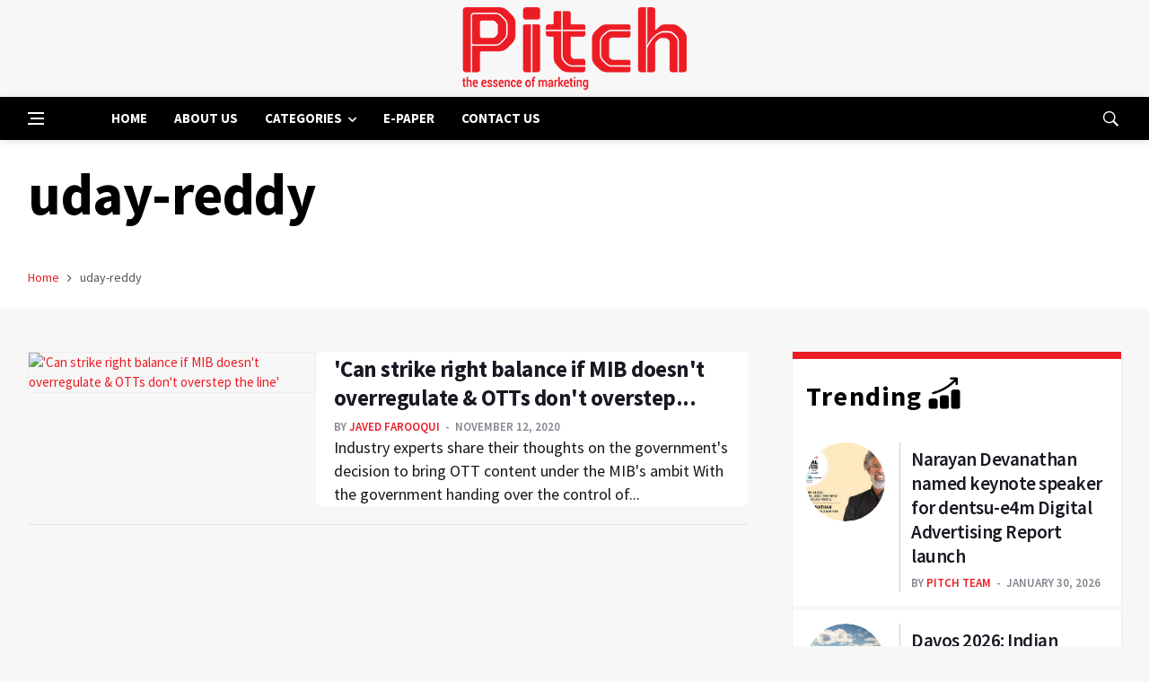

--- FILE ---
content_type: text/html; charset=UTF-8
request_url: https://www.pitchonnet.com/tags/uday-reddy.html
body_size: 8965
content:
<!DOCTYPE html>
<html lang="en">

<head>

    <meta charset="utf-8">
    <meta http-equiv="X-UA-Compatible" content="IE=edge">
    <meta name="viewport" content="width=device-width, initial-scale=1">
            <meta property="og:title" content="tags,keywords" />
        <meta property="og:type" content="article" />
            <meta itemprop="url" property="og:url" content="https://pitchonnet.com/tags.html" />
        <meta property="og:site_name" content="PitchOnnet" />

            <meta property="og:image" content="https://www.pitchonnet.com/images/logo.png" />
        <meta property="og:image:width" content="870" />
    <meta property="og:image:height" content="470" />
    <!-- Twitter Metatags Start -->
    <meta name="twitter:card" content="summary_large_image">
    <meta name="twitter:site" content="https://twitter.com/MagazinePitch">
    <meta name="twitter:creator" content="@MagazinePitch">
            <meta name="twitter:title" content="Pitchonnet Magazine">
                <meta property="og:description"
            content="Established in 2003, Pitch is a leading monthly marketing magazine. The magazine takes a close look at the evolving marketing,broadcasting and media paradigm." />
    
            <meta name="twitter:image:src" content="https://www.pitchonnet.com/images/logo.png" />
        <!-- Twitter Metatags Ends -->

    
    <link rel="shortcut icon" href="https://storage.googleapis.com/pitchonnet-news-photo/news-photo/02282022105058-favicon.png" type="image/vnd.microsoft.icon" />
    <!-- Meta Title -->
            <title>Pitchonnet Magazine</title>
        <meta name="csrf-token" content="ShvI2cbCA4ke9X1OPNyVW6airKB4NkU7fC6h2WpR">
            <meta name="title" content="Pitchonnet Magazine" />
    
            <meta name="description" content="Pitchonnet Magazine" />
                <meta name="keywords" content="PitchOnnet" />
                <meta name="news_keywords" content="PitchOnnet" />
                <meta itemprop="thumbnailUrl" content="https://www.pitchonnet.com/images/logo.png" />
        <!-- <meta property="fb:app_id" content="314690255261528"/> -->
    <meta name="article:publisher" content="https://www.facebook.com/magazinepitch/" />
            <link rel="canonical" href="https://www.pitchonnet.com" />
    
            <link rel="amphtml" href="https://www.pitchonnet.com" />
    
    <meta property="fb:app_id" content="762410207182368" />
    <!-- Bootstrap -->
    <style>
        .ui-autocomplete {
            position: absolute;
            top: 205px !important;
            left: 670px !important;
            z-index: 9999999 !important;
            cursor: default;
        }

        .ui-menu .ui-menu-item {
            margin: 14px;
            border-bottom: dashed 1px;
            padding: 14px;
            cursor: pointer;
            list-style-image: url([data-uri]);
        }
    </style>
    <link href='https://fonts.googleapis.com/css?family=Montserrat:400,600,700%7CSource+Sans+Pro:400,600,700'
        rel='stylesheet'>
    <link type="text/css" href="https://www.pitchonnet.com/css/fontcs.css" rel="stylesheet">
    <link rel="stylesheet" href="https://use.fontawesome.com/releases/v5.6.3/css/all.css" type="text/css">
    <link type="text/css" href="https://www.pitchonnet.com/css/bootstrap.min.css" rel="stylesheet">
    <link type="text/css" href="https://www.pitchonnet.com/css/font-icons.css" rel="stylesheet">
    <link type="text/css" href="https://www.pitchonnet.com/css/style.css" rel="stylesheet">

    <script src="https://www.pitchonnet.com/js/jquery-3.2.1.min.js"></script>

    <!-- Google tag (gtag.js) -->
    <script async src="https://www.googletagmanager.com/gtag/js?id=G-7X3L6BYEKD"></script>
    <script>
        window.dataLayer = window.dataLayer || [];

        function gtag() {
            dataLayer.push(arguments);
        }
        gtag('js', new Date());
        gtag('config', 'G-7X3L6BYEKD');
    </script>
    <!-- google adSense script -->
    

            <script type="application/ld+json">
    {
        "@context": "http://schema.org",
        "@type": "WebPage",
        "name": "Pitchonnet Magazine",
        "description": "Pitchonnet Magazine",
        "keywords": "Pitchonnet Magazine",
        "url": "https://pitchonnet.com/tags.html"
    }
    </script>

        <script type="application/ld+json">
    [{
        "@context": "http://schema.org",
        "mainEntityOfPage": "https://pitchonnet.com/tags.html",
        "@type": "NewsArticle",
        "url": "https://pitchonnet.com/tags.html",
        "articleBody": "Pitchonnet Magazine",
        "articleSection": "article category",
        "headline": "Pitchonnet Magazine",
        "description": "Pitchonnet Magazine",
        "author": "author name",
        "datePublished": "2026-02-01 17:49:18",
        "dateModified": "2026-02-01 17:49:18",
        "image": {
            "@context": "http://schema.org",
            "@type": "ImageObject",
            "width": "100px",
            "height": "100px",
            "url": "https://pitchonnet.com/tags.html"
        },
        "publisher": {
            "@context": "http://schema.org",
            "@type": "Organization",
            "name": "pitchonnet",
            "logo": {
                "@context": "http://schema.org",
                "@type": "ImageObject",
                "width": "100px",
                "height": "100px",
                "url": "https://storage.googleapis.com/pitchonnet-news-photo/news-photo/02252022153345-logo.png"
            },
            "url": "https://www.pitchonnet.com"
        }
    }]
    </script>
        <script type="application/ld+json">
    {
        "@context": "http://schema.org",
        "@type": "ImageObject",
        "name": "Pitchonnet Magazine",
        "author": "Javed Farooqui",
        "datePublished": "2026-02-01 17:49:18"
    }
    </script>
    </head>

<body class="bg-light style-default style-rounded">


    <!--E-Paper-->
    <!-- <button type="button" class="btn e-paper" data-toggle="modal" data-target="#epaper">
        <h6 class="font-2-bold"><i class="fas fa-book-reader yellow-color"></i>&nbsp; <strong>E - PAPER</strong></h6>
    </button> -->
    <div class="modal fade show" id="epaper" tabindex="-1" role="dialog" aria-labelledby="myModalLabel"
        data-backdrop="true" aria-modal="true">
        <div class="modal-dialog" role="document">
            <div class="modal-content rounded-bottom">
                <div class="modal-header text-center">
                    <h2 class="epaper-heading mb-0">E - <span class="red-color">PAPER</span></h2>
                    <button type="button" class="close" data-dismiss="modal" aria-label="Close"> <span
                            aria-hidden="true" class="white-text">×</span> </button>
                </div>
                <div class="col-md-12 mt-2">
                    <div class="row">
                                                                                                                    </div>
                    <div class="col-12 text-center mt-2 mb-2"> <a href="https://www.pitchonnet.com/e-paper.html"
                            class="pitch-btn"> VIEW ALL</a> </div>
                </div>
            </div>
        </div>
    </div>
    <!-- end E-Paper -->
    <style>
    .ui-autocomplete {
        position: absolute;
        top: 205px !important;
        left: 71.5% !important;
        z-index: 9999999 !important;
        cursor: default;
        width: 300px !important;
    }
</style>

<!-- Preloader -->
<div class="loader-mask">
    <div class="loader">
        <div></div>
    </div>
</div>

<!-- Bg Overlay -->
<div class="content-overlay"></div>

<!-- Sidenav -->
<header class="sidenav" id="sidenav">

    <!-- close -->
    <div class="sidenav__close">
        <button class="sidenav__close-button" id="sidenav__close-button" aria-label="close sidenav">
            <i class="ui-close sidenav__close-icon"></i>
        </button>
    </div>

    <!-- Nav -->
    <nav class="sidenav__menu-container">
                            <ul class="sidenav__menu" role="menubar">
                                                            <li><a href="/" class="sidenav__menu-url">Home</a>
                        </li>
                                                                                <li><a href="/about-us.html" class="sidenav__menu-url">About Us</a>
                        </li>
                                                                                <li>
                            <a href="#" class="sidenav__menu-url">Categories</a>
                            <button class="sidenav__menu-toggle" aria-haspopup="true" aria-label="Open dropdown"><i
                                    class="ui-arrow-down"></i></button>
                            <ul class="sidenav__menu-dropdown">
                                                                    <li><a href=" https://www.pitchonnet.com/pitch-feature.html "
                                            class="sidenav__menu-url">Pitch Feature</a></li>
                                                                    <li><a href=" https://www.pitchonnet.com/brandtalk.html "
                                            class="sidenav__menu-url">BrandTalk</a></li>
                                                                    <li><a href=" https://www.pitchonnet.com/on-the-move.html "
                                            class="sidenav__menu-url">On The Move</a></li>
                                                                    <li><a href=" https://www.pitchonnet.com/martech.html "
                                            class="sidenav__menu-url">Martech</a></li>
                                                                    <li><a href=" https://www.pitchonnet.com/marketing-moments.html "
                                            class="sidenav__menu-url">Marketing Moments</a></li>
                                                                    <li><a href=" https://www.pitchonnet.com/opinion.html "
                                            class="sidenav__menu-url">Opinion</a></li>
                                                                    <li><a href=" https://www.pitchonnet.com/report-watch.html "
                                            class="sidenav__menu-url">Report Watch</a></li>
                                                                    <li><a href=" https://www.pitchonnet.com/videos "
                                            class="sidenav__menu-url">Videos</a></li>
                                
                            </ul>
                        </li>
                                                                                <li><a href="https://www.pitchonnet.com/e-paper.html" class="sidenav__menu-url">E-Paper</a>
                        </li>
                                                                                <li><a href="/contact-us.html" class="sidenav__menu-url">Contact Us</a>
                        </li>
                                                </ul>
            </nav>

    <div class="socials sidenav__socials">
        <a class="social social-facebook" href="https://www.facebook.com/magazinepitch" target="_blank"
            aria-label="facebook">
            <i class="ui-facebook"></i>
        </a>
        <a class="social social-twitter" href="https://x.com/pitchonnet" target="_blank" aria-label="twitter">
            <i class="ui-twitter"></i>
        </a>

        <a class="social social-youtube" href="https://www.youtube.com/exchange4media" target="_blank"
            aria-label="youtube">
            <i class="ui-youtube"></i>
        </a>

    </div>
</header> <!-- end sidenav -->

<main class="main oh" id="main">

    <div class="row mh5">
        <div class="col-md-12 text-center p-2"><a href="https://www.pitchonnet.com" class="logo">
                <img class="logo__img"
                    src="https://storage.googleapis.com/pitchonnet-news-photo/news-photo/02252022153345-logo.png"
                    alt="logo">
            </a></div>
    </div>

    <!-- Navigation -->
    <header class="nav">

        <div class="nav__holder nav--sticky">
            <div class="container relative">
                <div class="flex-parent">

                    <!-- Side Menu Button -->
                    <button class="nav-icon-toggle" id="nav-icon-toggle" aria-label="Open side menu">
                        <span class="nav-icon-toggle__box">
                            <span class="nav-icon-toggle__inner"></span>
                        </span>
                    </button>

                    <!-- Logo -->
                    <a href="https://www.pitchonnet.com" class="logo logoscr">
                        <img class="logo__img"
                            src="https://storage.googleapis.com/pitchonnet-news-photo/news-photo/02252022153345-logo.png"
                            alt="logo">
                    </a>

                    <!-- Nav-wrap -->
                    <nav class="flex-child nav__wrap d-none d-lg-block">
                                                                            <ul class="nav__menu">
                                                                                                            <li><a href="/">Home</a>
                                        </li>
                                                                                                                                                <li><a href="/about-us.html">About Us</a>
                                        </li>
                                                                                                                                                <li class="nav__dropdown">
                                            <a href="#">Categories</a>
                                            <ul class="nav__dropdown-menu">
                                                                                                    <li><a
                                                            href=" https://www.pitchonnet.com/pitch-feature.html ">Pitch Feature</a>
                                                    </li>
                                                                                                    <li><a
                                                            href=" https://www.pitchonnet.com/brandtalk.html ">BrandTalk</a>
                                                    </li>
                                                                                                    <li><a
                                                            href=" https://www.pitchonnet.com/on-the-move.html ">On The Move</a>
                                                    </li>
                                                                                                    <li><a
                                                            href=" https://www.pitchonnet.com/martech.html ">Martech</a>
                                                    </li>
                                                                                                    <li><a
                                                            href=" https://www.pitchonnet.com/marketing-moments.html ">Marketing Moments</a>
                                                    </li>
                                                                                                    <li><a
                                                            href=" https://www.pitchonnet.com/opinion.html ">Opinion</a>
                                                    </li>
                                                                                                    <li><a
                                                            href=" https://www.pitchonnet.com/report-watch.html ">Report Watch</a>
                                                    </li>
                                                                                                    <li><a
                                                            href=" https://www.pitchonnet.com/videos ">Videos</a>
                                                    </li>
                                                                                            </ul>
                                        </li>
                                                                                                                                                <li><a href="https://www.pitchonnet.com/e-paper.html">E-Paper</a>
                                        </li>
                                                                                                                                                <li><a href="/contact-us.html">Contact Us</a>
                                        </li>
                                                                                                </ul> <!-- end menu -->
                                            </nav> <!-- end nav-wrap -->

                    <!-- Nav Right -->
                    <div class="nav__right">

                        <!-- Search -->
                        <div class="nav__right-item nav__search">
                            <a href="#" class="nav__search-trigger" id="nav__search-trigger">
                                <i class="ui-search nav__search-trigger-icon"></i>
                            </a>
                            <div class="nav__search-box" id="nav__search-box">
                                <form class="nav__search-form" action="https://www.pitchonnet.com/search" method="GET">
                                    <input name="title" value="" type="text" placeholder="Search an article"
                                        class="nav__search-input search_text">
                                    <button type="submit" class="search-button btn btn-lg btn-color btn-button">
                                        <i class="ui-search nav__search-icon"></i>
                                    </button>
                                </form>
                            </div>
                        </div>

                    </div>
                    <!-- end nav right -->

                </div> <!-- end flex-parent -->
            </div> <!-- end container -->

        </div>
    </header> <!-- end navigation -->
    <script>
        document.querySelectorAll('a[href="#"]').forEach(el => {
            el.addEventListener('click', function(e) {
                e.preventDefault();
            });
        });
    </script>
        <section class="hero hero-bl p-0 bg-white">
        <div class="container">
            <div class="row row-24">
                <div class="col-xl-12">
                    <!-- Large post header -->
                    <div class="hero__item">
                        <article class="entry m-0">
                            <div class="entry__img-holder m-0">
                                <h1 class="entry__title tesfont fontst border-btgr py-3 white">
                                    uday-reddy
                                </h1>

                                <ul class="breadcrumbs">
                                    <li class="breadcrumbs__item">
                                        <a href="https://www.pitchonnet.com" class="breadcrumbs__url">Home</a>
                                    </li>

                                    <li class="breadcrumbs__item breadcrumbs__item--current">
                                        uday-reddy
                                    </li>

                                </ul>
                            </div>
                        </article>
                    </div>
                    <!-- end large post header -->
                </div>
            </div>
        </div>
    </section>
    <!-- end featured posts grid -->

    <div class="main-container container mt-5" id="main-container">
        <div class="row">
            <!-- Posts -->
            <div class="col-lg-8 blog__content mb-72">
                                                            <article class="entry post-list">
                            <div class="entry__img-holder post-list__img-holder card__img-holder">
                                <a href="https://www.pitchonnet.com/marketing-moments/can-strike-right-balance-if-mib-doesnt-overregulate-otts-dont-overstep-the-line-23710.html"
                                    class="thumb-url">
                                    <img src="https://storage.googleapis.com/pitchonnet-news-photo/news-photo/pitch03-1-2.jpg"
                                        alt="&#039;Can strike right balance if MIB doesn&#039;t overregulate &amp; OTTs don&#039;t overstep the line&#039;" class="entry__img imgbrd" />
                                </a>
                            </div>

                            <div class="entry__body post-list__body card__body">
                                <div class="entry__header">
                                    <h2 class="entry__title">
                                        <a
                                            href="https://www.pitchonnet.com/marketing-moments/can-strike-right-balance-if-mib-doesnt-overregulate-otts-dont-overstep-the-line-23710.html">
                                            <strong>&#039;Can strike right balance if MIB doesn&#039;t overregulate &amp; OTTs don&#039;t overstep...</strong>
                                        </a>
                                    </h2>
                                    <ul class="entry__meta">
                                        <li class="entry__meta-author">
                                            <span>by</span>
                                                                                                                                        <a href="https://www.pitchonnet.com/author/javed-farooqui.html">
                                                    Javed Farooqui </a>
                                                                                    </li>
                                        <li class="entry__meta-date">
                                            November 12, 2020</li>
                                    </ul>
                                </div>
                                <div class="entry__excerpt">
                                    <p>Industry experts share their thoughts on the government's decision to bring OTT content under the MIB's ambit

With the government handing over the control of...</p>
                                </div>
                            </div>
                        </article>
                        <hr />
                                                </div>
            <!-- end posts -->

            <!-- Sidebar -->
            <aside class="col-lg-4 sidebar sidebar--right">
    <aside class="widget widget-popular-posts blu-border-top bg-white">
        <h4 class="widget-section-title anton-font d-flex">
            <span class="topst">Trending</span>
            <span class="grf"><img src="https://www.pitchonnet.com/images/growth.png" style="width: 40px;"></span>
        </h4>

                    <ul class="post-list-small">
                                    <li class="post-list-small__item">
                        <article class="post-list-small__entry clearfix">
                            <div class="post-list-small__img-holder">
                                <div class="thumb-container thumb-100">
                                    <a href="https://pitchonnet.com/pitch-feature/narayan-devanathan-named-keynote-speaker-for-dentsu-e4m-digital-advertising-report-launch-38837.html">
                                        <img src="https://storage.googleapis.com/pitchonnet-news-photo/news-photo/38837.pitch1-(5).jpg"
                                            alt="Narayan Devanathan named  keynote speaker for dentsu-e4m Digital Advertising Report launch"
                                            class="post-list-small__img--rounded lazyloaded">
                                    </a>
                                </div>
                            </div>
                            <div class="post-list-small__body">
                                <h3 class="post-list-small__entry-title">
                                    <a href="https://pitchonnet.com/pitch-feature/narayan-devanathan-named-keynote-speaker-for-dentsu-e4m-digital-advertising-report-launch-38837.html">
                                        Narayan Devanathan named  keynote speaker for dentsu-e4m Digital Advertising Report launch
                                    </a>
                                </h3>
                                <ul class="entry__meta">
                                    <li class="entry__meta-author">
                                        <span>by</span>
                                        <a href="#">Pitch Team</a>
                                    </li>
                                    <li class="entry__meta-date">
                                        January 30, 2026
                                    </li>
                                </ul>
                            </div>
                        </article>
                    </li>
                                    <li class="post-list-small__item">
                        <article class="post-list-small__entry clearfix">
                            <div class="post-list-small__img-holder">
                                <div class="thumb-container thumb-100">
                                    <a href="https://pitchonnet.com/pitch-feature/davos-2026-indian-newsrooms-and-media-leaders-shine-on-the-global-stage-38836.html">
                                        <img src="https://storage.googleapis.com/pitchonnet-news-photo/news-photo/38836.pitch2-(2).jpg"
                                            alt="Davos 2026: Indian newsrooms and media leaders shine on the global stage"
                                            class="post-list-small__img--rounded lazyloaded">
                                    </a>
                                </div>
                            </div>
                            <div class="post-list-small__body">
                                <h3 class="post-list-small__entry-title">
                                    <a href="https://pitchonnet.com/pitch-feature/davos-2026-indian-newsrooms-and-media-leaders-shine-on-the-global-stage-38836.html">
                                        Davos 2026: Indian newsrooms and media leaders shine on the global stage
                                    </a>
                                </h3>
                                <ul class="entry__meta">
                                    <li class="entry__meta-author">
                                        <span>by</span>
                                        <a href="#">Pitch Team</a>
                                    </li>
                                    <li class="entry__meta-date">
                                        January 30, 2026
                                    </li>
                                </ul>
                            </div>
                        </article>
                    </li>
                                    <li class="post-list-small__item">
                        <article class="post-list-small__entry clearfix">
                            <div class="post-list-small__img-holder">
                                <div class="thumb-container thumb-100">
                                    <a href="https://pitchonnet.com/on-the-move/jeet-kumar-appointed-director-category-management-at-myntra-38835.html">
                                        <img src="https://storage.googleapis.com/pitchonnet-news-photo/news-photo/38835.pitch3-(4).jpg"
                                            alt="Jeet Kumar appointed Director – Category Management at Myntra"
                                            class="post-list-small__img--rounded lazyloaded">
                                    </a>
                                </div>
                            </div>
                            <div class="post-list-small__body">
                                <h3 class="post-list-small__entry-title">
                                    <a href="https://pitchonnet.com/on-the-move/jeet-kumar-appointed-director-category-management-at-myntra-38835.html">
                                        Jeet Kumar appointed Director – Category Management at Myntra
                                    </a>
                                </h3>
                                <ul class="entry__meta">
                                    <li class="entry__meta-author">
                                        <span>by</span>
                                        <a href="#">Pitch Team</a>
                                    </li>
                                    <li class="entry__meta-date">
                                        January 30, 2026
                                    </li>
                                </ul>
                            </div>
                        </article>
                    </li>
                                    <li class="post-list-small__item">
                        <article class="post-list-small__entry clearfix">
                            <div class="post-list-small__img-holder">
                                <div class="thumb-container thumb-100">
                                    <a href="https://pitchonnet.com/pitch-feature/apple-posts-144-billion-quarter-as-iphone-17-drives-revenue-growth-38834.html">
                                        <img src="https://storage.googleapis.com/pitchonnet-news-photo/news-photo/38834.pitch4-(4).jpg"
                                            alt="Apple posts $144 Billion quarter as iPhone 17 drives revenue growth"
                                            class="post-list-small__img--rounded lazyloaded">
                                    </a>
                                </div>
                            </div>
                            <div class="post-list-small__body">
                                <h3 class="post-list-small__entry-title">
                                    <a href="https://pitchonnet.com/pitch-feature/apple-posts-144-billion-quarter-as-iphone-17-drives-revenue-growth-38834.html">
                                        Apple posts $144 Billion quarter as iPhone 17 drives revenue growth
                                    </a>
                                </h3>
                                <ul class="entry__meta">
                                    <li class="entry__meta-author">
                                        <span>by</span>
                                        <a href="#">Pitch Team</a>
                                    </li>
                                    <li class="entry__meta-date">
                                        January 30, 2026
                                    </li>
                                </ul>
                            </div>
                        </article>
                    </li>
                            </ul>

            <div class="view-more text-muted mt-3 mb-3 viewsize">
                <a href="https://www.pitchonnet.com/articles/trending.html"> VIEW MORE </a>
                <i class="fas fa-chevron-right ml-1 red-color"></i>
            </div>
            </aside>
    <aside class="widget widget-popular-posts blu-border-top bg-white">
    <h4 class="widget-section-title">Marketing <span class="rd">Moments</span></h4>

            <ul class="post-list-small">
                            <li class="post-list-small__item">
                    <article class="post-list-small__entry clearfix">
                        <div class="post-list-small__img-holder">
                            <div class="thumb-container thumb-100">
                                <a href="https://pitchonnet.com/marketing-moments/oppos-hat-trick-ki-tayyari-celebrates-cricket-with-reno15-38831.html">
                                    <img src="https://storage.googleapis.com/pitchonnet-news-photo/news-photo/38831.pitch-(3).jpg"
                                        alt="OPPO’s ‘Hat-trick Ki Tayyari’ celebrates cricket with Reno15"
                                        class="post-list-small__img--rounded lazyloaded">
                                </a>
                            </div>
                        </div>
                        <div class="post-list-small__body">
                            <h3 class="post-list-small__entry-title">
                                <a href="https://pitchonnet.com/marketing-moments/oppos-hat-trick-ki-tayyari-celebrates-cricket-with-reno15-38831.html">
                                    OPPO’s ‘Hat-trick Ki Tayyari’ celebrates cricket with Reno15
                                </a>
                            </h3>
                            <ul class="entry__meta">
                                <li class="entry__meta-author">
                                    <span>by</span>
                                    <a href="#">Pitch Team</a>
                                </li>
                                <li class="entry__meta-date">
                                    January 30, 2026
                                </li>
                            </ul>
                        </div>
                    </article>
                </li>
                            <li class="post-list-small__item">
                    <article class="post-list-small__entry clearfix">
                        <div class="post-list-small__img-holder">
                            <div class="thumb-container thumb-100">
                                <a href="https://pitchonnet.com/marketing-moments/rajnigandha-unveils-new-ingredient-tvc-yun-hi-nahin-main-rajnigandha-ban-jaata-hun-38806.html">
                                    <img src="https://storage.googleapis.com/pitchonnet-news-photo/news-photo/YU0COqQ9W-A.png"
                                        alt="Rajnigandha unveils new ingredient TVC ‘Yun Hi Nahin Main Rajnigandha Ban Jaata Hun’"
                                        class="post-list-small__img--rounded lazyloaded">
                                </a>
                            </div>
                        </div>
                        <div class="post-list-small__body">
                            <h3 class="post-list-small__entry-title">
                                <a href="https://pitchonnet.com/marketing-moments/rajnigandha-unveils-new-ingredient-tvc-yun-hi-nahin-main-rajnigandha-ban-jaata-hun-38806.html">
                                    Rajnigandha unveils new ingredient TVC ‘Yun Hi Nahin Main Rajnigandha Ban Jaata Hun’
                                </a>
                            </h3>
                            <ul class="entry__meta">
                                <li class="entry__meta-author">
                                    <span>by</span>
                                    <a href="#">Pitch Team</a>
                                </li>
                                <li class="entry__meta-date">
                                    January 29, 2026
                                </li>
                            </ul>
                        </div>
                    </article>
                </li>
                            <li class="post-list-small__item">
                    <article class="post-list-small__entry clearfix">
                        <div class="post-list-small__img-holder">
                            <div class="thumb-container thumb-100">
                                <a href="https://pitchonnet.com/marketing-moments/axis-max-life-celebrates-everyday-heroes-with-bharosa-tum-ho-brand-campaign-38805.html">
                                    <img src="https://storage.googleapis.com/pitchonnet-news-photo/news-photo/rZ9fDjWivd4.png"
                                        alt="Axis Max Life celebrates everyday heroes with ‘Bharosa Tum Ho’ brand campaign"
                                        class="post-list-small__img--rounded lazyloaded">
                                </a>
                            </div>
                        </div>
                        <div class="post-list-small__body">
                            <h3 class="post-list-small__entry-title">
                                <a href="https://pitchonnet.com/marketing-moments/axis-max-life-celebrates-everyday-heroes-with-bharosa-tum-ho-brand-campaign-38805.html">
                                    Axis Max Life celebrates everyday heroes with ‘Bharosa Tum Ho’ brand campaign
                                </a>
                            </h3>
                            <ul class="entry__meta">
                                <li class="entry__meta-author">
                                    <span>by</span>
                                    <a href="#">Pitch Team</a>
                                </li>
                                <li class="entry__meta-date">
                                    January 29, 2026
                                </li>
                            </ul>
                        </div>
                    </article>
                </li>
                            <li class="post-list-small__item">
                    <article class="post-list-small__entry clearfix">
                        <div class="post-list-small__img-holder">
                            <div class="thumb-container thumb-100">
                                <a href="https://pitchonnet.com/marketing-moments/thyrocare-onboards-madhuri-dixit-as-brand-ambassador-38789.html">
                                    <img src="https://storage.googleapis.com/pitchonnet-news-photo/news-photo/38789.Thyro-care.jpg"
                                        alt="Thyrocare onboards Madhuri Dixit as brand ambassador"
                                        class="post-list-small__img--rounded lazyloaded">
                                </a>
                            </div>
                        </div>
                        <div class="post-list-small__body">
                            <h3 class="post-list-small__entry-title">
                                <a href="https://pitchonnet.com/marketing-moments/thyrocare-onboards-madhuri-dixit-as-brand-ambassador-38789.html">
                                    Thyrocare onboards Madhuri Dixit as brand ambassador
                                </a>
                            </h3>
                            <ul class="entry__meta">
                                <li class="entry__meta-author">
                                    <span>by</span>
                                    <a href="#">Pitch Team</a>
                                </li>
                                <li class="entry__meta-date">
                                    January 28, 2026
                                </li>
                            </ul>
                        </div>
                    </article>
                </li>
                    </ul>

        <div class="view-more text-muted mt-3 mb-3 viewsize">
            <a href="https://www.pitchonnet.com/marketing-moments.html"> VIEW MORE </a>
            <i class="fas fa-chevron-right ml-1 red-color"></i>
        </div>
    </aside>
    <aside class="widget widget_mc4wp_form_widget border-gry bg-white">
    <h4 class="widget-section-title anton-font p-0">Newsletter</h4>
    <p class="newsletter__text">
        <i class="ui-email newsletter__icon"></i>
        Subscribe for our daily news
    </p>
    <form class="mc4wp-form" method="post" name="form1" id="subform">
        <div class="mc4wp-form-fields">
            <div class="form-group">
                <input type="email" id="email" name="email" placeholder="Your email" required="">
            </div>
            <div class="form-group">
                <input type="submit" class="btn btn-lg btn-color" onclick="formajax(event)" value="Sign Up">
            </div>
        </div>
    </form>
    <div class="row col-md-12 float-right" id="semail_err" style="color: red; text-align:right;"></div>
</aside>
<!-- Subscribe popup modal -->
<div class="modal fade" id="thankyouModal" role="dialog">
    <div class="modal-dialog">


        <div class="modal-content">
            <div class="modal-header">
                <button type="button" class="close" data-dismiss="modal">×</button>
            </div>
            <div class="modal-body">
                <p id="p"></p>
            </div>
            <div class="modal-footer">
                <button type="button" class="btn btn-default" data-dismiss="modal">Close</button>
            </div>
        </div>

    </div>
</div>

</aside>
            <!-- end sidebar -->
        </div>

        <!-- Ad Banner -->
        
    </div>
    <!-- end main container -->

    <footer class="footer footer--dark">
    <div class="container">
        <div class="footer__widgets">
            <div class="row">

                
                <div class="col-lg-4 col-md-6">
                    <aside class="widget widget-logo">
                        <img class="logo__img" src="https://storage.googleapis.com/pitchonnet-news-photo/news-photo/02252022153345-logo.png" alt="logo">
                                                                            <p>Established in 2003, Pitch is a leading monthly marketing magazine. The magazine takes a close look at the evolving marketing,broadcasting and media paradigm. It provides incisive, in-depth reports,surveys, analyses and expert views on a variety of subjects.</p>
                                            </aside>
                </div>

                
                <div class="col-lg-4 col-md-6">
                    <aside class="widget widget_nav_menu">
                        <h4 class="widget-title2">Useful Links</h4>
                        <ul>
                                                                                                                            <li>
                                        <a href="/pitch-feature.html"
                                           title="Feature"
                                           >
                                           <i class="fas "></i> Feature
                                        </a>
                                    </li>
                                                                    <li>
                                        <a href="/interviews.html"
                                           title="Interview"
                                           >
                                           <i class="fas "></i> Interview
                                        </a>
                                    </li>
                                                                    <li>
                                        <a href="/opinion.html"
                                           title="Opinion"
                                           >
                                           <i class="fas "></i> Opinion
                                        </a>
                                    </li>
                                                                    <li>
                                        <a href="/videos"
                                           title="Video"
                                           >
                                           <i class="fas "></i> Video
                                        </a>
                                    </li>
                                                                    <li>
                                        <a href="/about-us.html"
                                           title="About Us"
                                           >
                                           <i class="fas "></i> About Us
                                        </a>
                                    </li>
                                                                                    </ul>
                    </aside>
                </div>

                
                <div class="col-lg-4 col-md-6">
                    <aside class="widget widget_mc4wp_form_widget">
                        <h4 class="widget-title2">CONNECT WITH US</h4>

                                                                            <p>Adsert Web Solutions Pvt. Ltd.</p>
<p>3'rd Floor, D-40, Sector-2, Noida (Uttar Pradesh) 201301</p>
                        
                        <div class="socials socials--large socials--rounded mb-24 mt-3">
                                                                                                                            <a href="https://www.facebook.com/magazinepitch/" class="fb-ic"> <i class="fab fa-facebook-f white-text mr-4"> </i> </a>
                                                                    <a href="https://twitter.com/MagazinePitch" class="tw-ic"> <i class="fab fa-twitter white-text mr-4"> </i> </a>
                                                                    <a href="#" class="gplus-ic"> <i class="fab fa-linkedin-in white-text mr-4"> </i> </a>
                                                                    <a href="#" class="li-ic"> <i class="fab fa-whatsapp white-text mr-4"> </i> </a>
                                                                    <a href="#" class="li-ic"> <i class="fas fa-envelope white-text mr-4"> </i> </a>
                                                                                    </div>

                        <p class="copyright">
                            Copyright © 2026 Pitchonnet
                        </p>
                    </aside>
                </div>

            </div>
        </div>
    </div>
</footer>

    <script src="https://www.pitchonnet.com/js/jquery.min.js"></script>
    <script src="https://www.pitchonnet.com/js/bootstrap.min.js"></script>
    
    <script src="https://www.pitchonnet.com/js/owl-carousel.min.js"></script>

    <script src="https://www.pitchonnet.com/js/flickity.pkgd.min.js"></script>
    <script src="https://www.pitchonnet.com/js/modernizr.min.js"></script>
    <script src="https://www.pitchonnet.com/js/scripts.js"></script>

    <link href="https://cdnjs.cloudflare.com/ajax/libs/jquery-autocomplete/1.0.7/jquery.auto-complete.css"
        rel="stylesheet">
    <link href="https://code.jquery.com/ui/1.12.1/themes/base/jquery-ui.css" rel="Stylesheet">
    <link href="https://code.jquery.com/ui/1.11.4/themes/smoothness/jquery-ui.css" rel="stylesheet"
        type="text/css" />
    <script src="https://ajax.googleapis.com/ajax/libs/jquery/3.4.1/jquery.min.js"></script>
    <script src="https://cdnjs.cloudflare.com/ajax/libs/jquery-autocomplete/1.0.7/jquery.auto-complete.js"></script>
    <script src="https://code.jquery.com/ui/1.10.2/jquery-ui.js"></script>
    <!--story left fix js-->
    <script>
        $('.leftSidebar, .content, .rightSidebar')
            .theiaStickySidebar({
                additionalMarginTop: 30
            });
    </script>
    <script>
        function formajax(e) {
            e.preventDefault();
            $('.subscribe_btn').text('Loading...');

            function validateEmail(email) {
                var re =
                    /^(([^<>()\[\]\\.,;:\s@"]+(\.[^<>()\[\]\\.,;:\s@"]+)*)|(".+"))@((\[[0-9]{1,3}\.[0-9]{1,3}\.[0-9]{1,3}\.[0-9]{1,3}])|(([a-zA-Z\-0-9]+\.)+[a-zA-Z]{2,}))$/;
                return re.test(email);
            }
            if (document.getElementById("email").value == "") {
                document.getElementById("semail_err").style.display = "inline";
                document.getElementById("semail_err").innerHTML = "Please enter  Email-id";
                $('.subscribe_btn').text('SUBSCRIBE');
                return false;
            } else if (!validateEmail(document.getElementById("email").value)) {
                document.getElementById("semail_err").style.display = "inline";
                document.getElementById("semail_err").innerHTML = "Please Enter Valid Email Address";
                $('.subscribe_btn').text('SUBSCRIBE');
            } else {

                $.ajax({
                    type: 'POST',
                    url: "https://www.pitchonnet.com/subscribe_newsletter",
                    data: $('#subform').serialize(),
                    cache: false,
                    headers: {
                        'X-CSRF-TOKEN': $('meta[name="csrf-token"]').attr('content')
                    },
                    success: function(data) {
                        $('.subscribe_btn').text('SUBSCRIBE');
                        $("#semail_err").hide(); // hide inline error

                        $("#p").html(
                            "Thank you, an activation email has been sent to <b>" + data.email +
                            "</b>. Please check your email to complete the sign-up process."
                        );
                        $("#semail_err").text("Successfully Subscribed!!").css("color", "green").show();
                        $("#thankyouModal").modal('show');

                        setTimeout(function() {
                            window.location.reload(true);
                        }, 8000);
                    },
                    error: function(xhr) {
                        $('.subscribe_btn').text('SUBSCRIBE');

                        if (xhr.status === 422) {
                            // validation failed
                            let res = xhr.responseJSON;
                            $("#semail_err").text(res.message).css("color", "red").show();
                            $("#p").html(res.message);
                        } else {
                            $("#semail_err").text("Something went wrong. Please try again.").css("color", "red")
                                .show();
                            $("#p").html("Something went wrong. Please try again.");
                        }

                        $("#thankyouModal").modal('show');

                        setTimeout(function() {
                            window.location.reload(true);
                        }, 8000);
                    }
                });

            }
        }
    </script>



    
    <script>
        src = "https://www.pitchonnet.com/autoComplete";
        $(".search_text").autocomplete({
            source: function(request, response) {
                $.ajax({
                    url: src,
                    dataType: "json",
                    data: {
                        term: request.term
                    },
                    success: function(data) {
                        response(data);
                    },
                    error: function(xhr) {
                        console.error("Autocomplete error:", xhr.responseText);
                    }
                });
            },
            minLength: 3,
            select: function(event, ui) {
                if (ui.item.url) {
                    window.location.href = ui.item.url; // 👈 use url from JSON
                }
            }
        });
    </script>
    <script type="text/javascript">
        $(function() {
            $("#btn-search").click(function() {
                $(".error").hide();
                var hasError = false;
                var searchVal = $(".search_text").val();
                if (searchVal != '') {
                    window.location = "https://www.pitchonnet.com/search" + '/' + searchVal;
                } else {
                    $("#bgsbox").after('<span class="error">Please enter a search term.</span>');
                    hasError = true;
                }
                if (hasError == true) {
                    return false;
                }
            });
        });
    </script>
    <script type="text/javascript">
        // Search click
        function searchClick(e) {
            if ($('#header').hasClass('down')) {
                var searchVal = $(".downsearch.search_text:first").val().trim();
            } else {
                var searchVal = $(".upsearch.search_text:last").val().trim();
            }

            if (searchVal != '') {
                $(".search-error").hide();
                window.location = "https://www.pitchonnet.com/search" + '/' + searchVal;
            } else {
                $(".search-error").show();
                $(".search-error").text('Please enter a search term.');
                return false;
            }

        };
    </script>

    <script>
        // Nav-menu anchor active
        $(function() {
            var url = window.location.pathname;
            urlRegExp = new RegExp(url.replace(/\/$/, ''));
            $('.navbar-nav a').each(function() {
                if (urlRegExp.test(this.href)) {
                    $(this).parent('li').addClass('nav-active');
                }
            });
            if (url == '/') {
                $(this).find('a').removeClass('nav-active');
            }
        });
    </script>


    

</body>

</html>


--- FILE ---
content_type: text/css
request_url: https://www.pitchonnet.com/css/fontcs.css
body_size: 256
content:
@font-face {
  font-family: "Neue Haas Grotesk Display Pro";
  src: url("../fonts/NeueHaasDisplay-Thin.woff2") format("woff2"),
    url("../fonts/NeueHaasDisplay-Thin.woff") format("woff");
  font-weight: 100;
  font-style: normal;
  font-display: swap;
}

@font-face {
  font-family: "Neue Haas Grotesk Display Pro";
  src: url("../fonts/NeueHaasDisplay-Roman.woff2") format("woff2"),
    url("../fonts/NeueHaasDisplay-Roman.woff") format("woff");
  font-weight: 500;
  font-style: normal;
  font-display: swap;
}

@font-face {
  font-family: "Neue Haas Grotesk Display Pro";
  src: url("../fonts/NeueHaasDisplay-Black.woff2") format("woff2"),
    url("../fonts/NeueHaasDisplay-Black.woff") format("woff");
  font-weight: 900;
  font-style: normal;
  font-display: swap;
}

@font-face {
  font-family: "Neue Haas Grotesk Display Pro";
  src: url("../fonts/NeueHaasDisplay-Mediu.woff2") format("woff2"),
    url("../fonts/NeueHaasDisplay-Mediu.woff") format("woff");
  font-weight: normal;
  font-style: normal;
  font-display: swap;
}

@font-face {
  font-family: "Neue Haas Grotesk Display Pro";
  src: url("../fonts/NeueHaasDisplay-Bold.woff2") format("woff2"),
    url("../fonts/NeueHaasDisplay-Bold.woff") format("woff");
  font-weight: bold;
  font-style: normal;
  font-display: swap;
}

@font-face {
  font-family: "Neue Haas Grotesk Display Pro";
  src: url("../fonts/NeueHaasDisplay-Black.woff2") format("woff2"),
    url("../fonts/NeueHaasDisplay-Black.woff") format("woff");
  font-weight: 900;
  font-style: normal;
  font-display: swap;
}

@font-face {
  font-family: "Neue Haas Grotesk Display Pro";
  src: url("../fonts/NeueHaasDisplay-Bold.woff2") format("woff2"),
    url("../fonts/NeueHaasDisplay-Bold.woff") format("woff");
  font-weight: bold;
  font-style: normal;
  font-display: swap;
}

@font-face {
  font-family: "Neue Haas Grotesk Display Pro";
  src: url("../fonts/NeueHaasDisplay-Roman.woff2") format("woff2"),
    url("../fonts/NeueHaasDisplay-Roman.woff") format("woff");
  font-weight: 500;
  font-style: normal;
  font-display: swap;
}

@font-face {
  font-family: "Neue Haas Grotesk Display Pro";
  src: url("../fonts/NeueHaasDisplay-Mediu.woff2") format("woff2"),
    url("../fonts/NeueHaasDisplay-Mediu.woff") format("woff");
  font-weight: normal;
  font-style: normal;
  font-display: swap;
}

@font-face {
  font-family: "Neue Haas Grotesk Display Pro";
  src: url("../fonts/NeueHaasDisplay-Thin.woff2") format("woff2"),
    url("../fonts/NeueHaasDisplay-Thin.woff") format("woff");
  font-weight: 100;
  font-style: normal;
  font-display: swap;
}


--- FILE ---
content_type: text/css
request_url: https://www.pitchonnet.com/css/font-icons.css
body_size: 1526
content:
@font-face {
  font-family: "ui-icons";
  src: url("../fonts/ui-icons.eot?44057230");
  src: url("../fonts/ui-icons.eot?44057230#iefix") format("embedded-opentype"),
    url("../fonts/ui-icons.woff2?44057230") format("woff2"),
    url("../fonts/ui-icons.woff?44057230") format("woff"),
    url("../fonts/ui-icons.ttf?44057230") format("truetype"),
    url("../fonts/ui-icons.svg?44057230#ui-icons") format("svg");
  font-weight: normal;
  font-style: normal;
}
/* Chrome hack: SVG is rendered more smooth in Windozze. 100% magic, uncomment if you need it. */
/* Note, that will break hinting! In other OS-es font will be not as sharp as it could be */
/*
@media screen and (-webkit-min-device-pixel-ratio:0) {
  @font-face {
    font-family: 'ui-icons';
    src: url('../fonts/ui-icons.svg?44057230#ui-icons') format('svg');
  }
}
*/

[class^="ui-"]:before,
[class*=" ui-"]:before {
  font-family: "ui-icons";
  font-style: normal;
  font-weight: normal;
  speak: none;

  display: inline-block;
  text-decoration: inherit;
  text-align: center;
  /* opacity: .8; */

  /* For safety - reset parent styles, that can break glyph codes*/
  font-variant: normal;
  text-transform: none;

  /* you can be more comfortable with increased icons size */
  /* font-size: 120%; */

  /* Font smoothing. That was taken from TWBS */
  -webkit-font-smoothing: antialiased;
  -moz-osx-font-smoothing: grayscale;

  /* Uncomment for 3D effect */
  /* text-shadow: 1px 1px 1px rgba(127, 127, 127, 0.3); */
}

.ui-email:before {
  content: "\e800";
} /* 'î €' */
.ui-pin:before {
  content: "\e801";
} /* 'î ' */
.ui-flash:before {
  content: "\e802";
} /* 'î ‚' */
.ui-play:before {
  content: "\e803";
} /* 'î ƒ' */
.ui-arrow-right:before {
  content: "\e804";
} /* 'î „' */
.ui-star:before {
  content: "\e805";
} /* 'î …' */
.ui-star-empty:before {
  content: "\e806";
} /* 'î †' */
.ui-eye:before {
  content: "\e807";
} /* 'î ‡' */
.ui-tags:before {
  content: "\e808";
} /* 'î ˆ' */
.ui-clock:before {
  content: "\e809";
} /* 'î ‰' */
.ui-twitter:before {
  content: "\f099";
} /* 'ï‚™' */
.ui-facebook:before {
  content: "\f09a";
} /* 'ï‚š' */
.ui-github:before {
  content: "\f09b";
} /* 'ï‚›' */
.ui-rss:before {
  content: "\f09e";
} /* 'ï‚ž' */
.ui-pinterest:before {
  content: "\f0d2";
} /* 'ïƒ’' */
.ui-google:before {
  content: "\f0d5";
} /* 'ïƒ•' */
.ui-linkedin:before {
  content: "\f0e1";
} /* 'ïƒ¡' */
.ui-chat-empty:before {
  content: "\f0e6";
} /* 'ïƒ¦' */
.ui-arrow-down:before {
  content: "\f123";
} /* 'ï„£' */
.ui-arrow-left:before {
  content: "\f124";
} /* 'ï„¤' */
.ui-arrow-up:before {
  content: "\f126";
} /* 'ï„¦' */
.ui-youtube:before {
  content: "\f167";
} /* 'ï…§' */
.ui-xing:before {
  content: "\f168";
} /* 'ï…¨' */
.ui-dropbox:before {
  content: "\f16b";
} /* 'ï…«' */
.ui-stackoverflow:before {
  content: "\f16c";
} /* 'ï…¬' */
.ui-instagram:before {
  content: "\f16d";
} /* 'ï…­' */
.ui-flickr:before {
  content: "\f16e";
} /* 'ï…®' */
.ui-bitbucket:before {
  content: "\f171";
} /* 'ï…±' */
.ui-tumblr:before {
  content: "\f173";
} /* 'ï…³' */
.ui-apple:before {
  content: "\f179";
} /* 'ï…¹' */
.ui-windows:before {
  content: "\f17a";
} /* 'ï…º' */
.ui-android:before {
  content: "\f17b";
} /* 'ï…»' */
.ui-dribbble:before {
  content: "\f17d";
} /* 'ï…½' */
.ui-skype:before {
  content: "\f17e";
} /* 'ï…¾' */
.ui-foursquare:before {
  content: "\f180";
} /* 'ï†€' */
.ui-trello:before {
  content: "\f181";
} /* 'ï†' */
.ui-vkontakte:before {
  content: "\f189";
} /* 'ï†‰' */
.ui-vimeo:before {
  content: "\f194";
} /* 'ï†”' */
.ui-slack:before {
  content: "\f198";
} /* 'ï†˜' */
.ui-reddit:before {
  content: "\f1a1";
} /* 'ï†¡' */
.ui-stumbleupon:before {
  content: "\f1a4";
} /* 'ï†¤' */
.ui-delicious:before {
  content: "\f1a5";
} /* 'ï†¥' */
.ui-digg:before {
  content: "\f1a6";
} /* 'ï†¦' */
.ui-behance:before {
  content: "\f1b4";
} /* 'ï†´' */
.ui-spotify:before {
  content: "\f1bc";
} /* 'ï†¼' */
.ui-soundcloud:before {
  content: "\f1be";
} /* 'ï†¾' */
.ui-codeopen:before {
  content: "\f1cb";
} /* 'ï‡‹' */
.ui-git:before {
  content: "\f1d3";
} /* 'ï‡“' */
.ui-slideshare:before {
  content: "\f1e7";
} /* 'ï‡§' */
.ui-twitch:before {
  content: "\f1e8";
} /* 'ï‡¨' */
.ui-search:before {
  content: "\f1f5";
} /* 'ï‡µ' */
.ui-lastfm:before {
  content: "\f202";
} /* 'ïˆ‚' */
.ui-forumbee:before {
  content: "\f211";
} /* 'ïˆ‘' */
.ui-sellsy:before {
  content: "\f213";
} /* 'ïˆ“' */
.ui-shirtsinbulk:before {
  content: "\f214";
} /* 'ïˆ”' */
.ui-skyatlas:before {
  content: "\f216";
} /* 'ïˆ–' */
.ui-whatsapp:before {
  content: "\f232";
} /* 'ïˆ²' */
.ui-snapchat:before {
  content: "\f2ac";
} /* 'ïŠ¬' */
.ui-close:before {
  content: "\f2d7";
} /* 'ï‹—' */
.ui-check:before {
  content: "\f383";
} /* 'ïŽƒ' */


--- FILE ---
content_type: text/css
request_url: https://www.pitchonnet.com/css/style.css
body_size: 19753
content:
/*-------------------------------------------------------*/
/*-------------------------------------------------------*/
/* General
/*-------------------------------------------------------*/
.clearfix {
  *zoom: 1;
}

.clearfix:before,
.clearfix:after {
  display: table;
  line-height: 0;
  content: "";
}

.clearfix:after {
  clear: both;
}

.clear {
  clear: both;
}

.oh {
  overflow: hidden;
}

.relative {
  position: relative;
}

.white {
  color: #fff;
}

.left {
  float: left;
}

.right {
  float: right;
}

.bg-light {
  background-color: #f7f7f7;
}

.bg-dark {
  background-color: #171821;
}

.last {
  margin-bottom: 0 !important;
}

.img-fullwidth {
  width: 100%;
}

.uppercase {
  text-transform: uppercase;
  letter-spacing: 0.04em;
}

.nocaps {
  text-transform: none;
  letter-spacing: 0;
}

::-moz-selection {
  color: #333;
  background: #fbedc4;
}

::-webkit-selection {
  color: #333;
  background: #fbedc4;
}

::selection {
  color: #333;
  background: #fbedc4;
}

html {
  overflow-x: hidden;
}

a {
  text-decoration: none;
  color: #ed1c24;
}

a:hover,
a:focus {
  text-decoration: none;
  color: #171821;
}

body {
  margin: 0;
  padding: 0;
  font-family: "Source Sans Pro", sans-serif;
  font-size: 15px;
  line-height: 1.5;
  font-smoothing: antialiased;
  -webkit-font-smoothing: antialiased;
  background: #fff;
  outline: 0;
  overflow-x: hidden;
  overflow-y: auto;
  color: #54555e;
  width: 100%;
  height: 100%;
}
body img {
  border: none;
  max-width: 100%;
  -webkit-user-select: none;
  -moz-user-select: none;
  -o-user-select: none;
  -ms-user-select: none;
  user-select: none;
}

video {
  height: 100%;
  width: 100%;
}

.blu-border-top {
  border-top: 8px solid #3f51b5 !important;
}

.afline::after {
  content: "";
  width: 100%;
  height: 10px;
  background-color: #000;
}

.vdthmb {
  display: block;
  font-size: 12px;
  position: absolute;
  color: #fff;
  z-index: 99;
  left: 10px;
  top: 10px;
  padding: 10px 15px;
  background: #f44336;
}

.vidtitle {
  font-size: 31px;
  line-height: 1.3;
  font-weight: 700;
  letter-spacing: 0.5px;
}
.shareic {
  color: #3f51b5;
  font-size: 30px;
}
.boldtxt {
  font-weight: 700;
}
.blkt {
  color: #000;
}
.blkt:hover {
  color: #3f51b5;
}
.contribute-img {
  position: relative;
  width: 100%;
  height: auto;
  overflow: hidden;
}
.content-title,
.content-text {
  color: #fff;
}

.contribute-img img {
  width: 100%;
  height: 400px;
  display: block;
  object-fit: cover;
}
.imght img {
  height: 280px;
  object-fit: cover;
}

.overlayimg {
  position: absolute;
  top: 0;
  left: 0;
  width: 100%;
  height: 100%;
  background-color: rgba(0, 0, 0, 0.6);
  color: white;
  display: flex;
  flex-direction: column;
  align-items: center;
  justify-content: center;
  opacity: 0;
  transition: opacity 0.3s ease;
}

.contribute-img:hover .overlayimg {
  opacity: 1;
}

/*-------------------------------------------------------*/
/* Preloader
/*-------------------------------------------------------*/
.loader-mask {
  position: fixed;
  top: 0;
  left: 0;
  right: 0;
  bottom: 0;
  background-color: #fff;
  z-index: 99999;
}

.sticky .logoscr {
  display: inline-block !important;
}

.logoscr {
  display: none;
}
.blc {
  background: #000;
}

.loader {
  display: block;
  position: absolute;
  font-size: 0;
  color: #2d95e3;
  left: 50%;
  top: 50%;
  width: 42px;
  height: 42px;
  -webkit-transform: translateY(-50%) translateX(-50%);
  transform: translateY(-50%) translateX(-50%);
}

.loader > div {
  position: absolute;
  top: 50%;
  left: 50%;
  border-radius: 100%;
  display: inline-block;
  float: none;
  width: 38px;
  height: 38px;
  background: transparent;
  border-style: solid;
  border-width: 2px;
  border-right-color: transparent;
  border-left-color: transparent;
  -webkit-animation: ball-clip-rotate-pulse-rotate 1s
    cubic-bezier(0.09, 0.57, 0.49, 0.9) infinite;
  animation: ball-clip-rotate-pulse-rotate 1s
    cubic-bezier(0.09, 0.57, 0.49, 0.9) infinite;
}

@-webkit-keyframes ball-clip-rotate-pulse-rotate {
  0% {
    -webkit-transform: translate(-50%, -50%) rotate(0);
    transform: translate(-50%, -50%) rotate(0);
  }
  50% {
    -webkit-transform: translate(-50%, -50%) rotate(180deg);
    transform: translate(-50%, -50%) rotate(180deg);
  }
  100% {
    -webkit-transform: translate(-50%, -50%) rotate(360deg);
    transform: translate(-50%, -50%) rotate(360deg);
  }
}

@keyframes ball-clip-rotate-pulse-rotate {
  0% {
    -webkit-transform: translate(-50%, -50%) rotate(0);
    transform: translate(-50%, -50%) rotate(0);
  }
  50% {
    -webkit-transform: translate(-50%, -50%) rotate(180deg);
    transform: translate(-50%, -50%) rotate(180deg);
  }
  100% {
    -webkit-transform: translate(-50%, -50%) rotate(360deg);
    transform: translate(-50%, -50%) rotate(360deg);
  }
}

@-webkit-keyframes ball-clip-rotate-pulse-scale {
  0%,
  100% {
    opacity: 1;
    -webkit-transform: translate(-50%, -50%) scale(1);
    transform: translate(-50%, -50%) scale(1);
  }
  30% {
    opacity: 0.3;
    -webkit-transform: translate(-50%, -50%) scale(0.15);
    transform: translate(-50%, -50%) scale(0.15);
  }
}

@keyframes ball-clip-rotate-pulse-scale {
  0%,
  100% {
    opacity: 1;
    -webkit-transform: translate(-50%, -50%) scale(1);
    transform: translate(-50%, -50%) scale(1);
  }
  30% {
    opacity: 0.3;
    -webkit-transform: translate(-50%, -50%) scale(0.15);
    transform: translate(-50%, -50%) scale(0.15);
  }
}

/*-------------------------------------------------------*/
/* Typography
/*-------------------------------------------------------*/
ul {
  list-style: none;
  margin: 0;
  padding: 0;
}

h1,
h2,
h3,
h4,
h5,
h6 {
  font-family: "Source Sans Pro", sans-serif;
  margin-top: 0;
  margin-bottom: 10px;
  color: #171821;
  line-height: 1.3;
  letter-spacing: -0.5px;
  font-weight: 600;
}

h1 {
  font-size: 32px;
}

h2 {
  font-size: 26px;
}

h3 {
  font-size: 23px;
}

h4 {
  font-size: 20px;
}

h5 {
  font-size: 18px;
}

h6 {
  font-size: 16px;
}

@media only screen and (max-width: 575px) {
  h1 {
    font-size: 26px;
  }
  h2 {
    font-size: 22px;
  }
  h3 {
    font-size: 18px;
  }
}

@media (max-width: 640px) {
  h1 {
    font-size: 24px;
  }
  h2 {
    font-size: 20px;
  }
  h3 {
    font-size: 19px;
  }
  h4 {
    font-size: 18px;
  }
}

h1 > a,
h2 > a,
h3 > a,
h4 > a,
h5 > a,
h6 > a {
  color: inherit;
}

p {
  font-size: 18px;
  color: #161616;
  font-weight: normal;
  line-height: 26px;
  margin: 0 0 10px;
}

address {
  font-style: normal;
  margin-bottom: 0;
  font-size: 16px;
}

.lead {
  font-size: 18px;
  line-height: 30px;
}

.text-center {
  text-align: center;
}

.text-right {
  text-align: right;
}

.text-left {
  text-align: left;
}

@media only screen and (max-width: 1199px) {
  .text-lg-center {
    text-align: center;
  }
}

@media only screen and (max-width: 991px) {
  .text-md-center {
    text-align: center;
  }
}

@media only screen and (max-width: 767px) {
  .text-sm-center {
    text-align: center;
  }
}

@media only screen and (max-width: 575px) {
  .text-xs-center {
    text-align: center;
  }
}

blockquote {
  text-align: center;
  margin-bottom: 40px;
  margin-top: 40px;
}
blockquote p {
  font-size: 32px;
  line-height: 1.3;
  margin-bottom: 0 !important;
  position: relative;
  color: #171821;
}
blockquote cite {
  font-size: 15px;
  font-weight: 400;
  color: #83858f;
}

hr {
  margin-top: 20px;
  margin-bottom: 20px;
  border: 0;
  border-top: 1px solid #e3e4e8;
}

/*-------------------------------------------------------*/
/* Grid
/*-------------------------------------------------------*/
.section {
  margin-bottom: 40px;
}

@media (min-width: 1280px) {
  .container {
    max-width: 1248px;
  }
}

.container-semi-fluid {
  padding: 0 50px;
}
@media only screen and (max-width: 767px) {
  .container-semi-fluid {
    padding: 0 15px;
  }
}

/* Flexbox
-------------------------------------------------------*/
.flex-parent {
  display: -webkit-box;
  display: -ms-flexbox;
  display: flex;
  -ms-flex-flow: row nowrap;
  -webkit-box-orient: horizontal;
  -webkit-box-direction: normal;
  flex-flow: row nowrap;
  -webkit-box-pack: justify;
  -ms-flex-pack: justify;
  justify-content: space-between;
}
/*
.flex-child {
	-webkit-box-flex: 1 0 0;
	-ms-flex: 1 0 0;
	flex: 1 0 0; }  */

/* Columns With No Gutters
-------------------------------------------------------*/
.no-gutters {
  margin-right: 0;
  margin-left: 0;
}
.no-gutters > [class*="col-"] {
  padding-right: 0;
  padding-left: 0;
}

/* Row Gutters
-------------------------------------------------------*/
.row-2 {
  margin: 0 -1px;
}
.row-2 > div,
.row-2 > aside {
  padding: 0 1px;
}

.row-8 {
  margin: 0 -4px;
}
.row-8 > div,
.row-8 > aside {
  padding: 0 4px;
}

.row-10 {
  margin: 0 -5px;
}
.row-10 > div,
.row-10 > aside {
  padding: 0 5px;
}

.row-16 {
  margin: 0 -8px;
}
.row-16 > div,
.row-16 > aside {
  padding: 0 8px;
}

.row-20 {
  margin: 0 -10px;
}
.row-20 > div,
.row-20 > aside {
  padding: 0 10px;
}

.row-24 {
  margin: 0 -12px;
}
.row-24 > div,
.row-24 > aside {
  padding: 0 12px;
}

/*-------------------------------------------------------*/
/* Buttons
/*-------------------------------------------------------*/
.btn {
  font-weight: 700;
  font-family: "Source Sans Pro", sans-serif;
  overflow: hidden;
  display: inline-block;
  text-decoration: none;
  text-align: center;
  border: 0;
  text-transform: uppercase;
  letter-spacing: 0.04em;
  -webkit-transition: all 0.2s ease-in-out;
  transition: all 0.2s ease-in-out;
  color: #fff;
  background-color: #171821;
  -webkit-backface-visibility: hidden;
  backface-visibility: hidden;
  position: relative;
  z-index: 1;
  white-space: nowrap;
  vertical-align: middle;
  -ms-touch-action: manipulation;
  touch-action: manipulation;
  cursor: pointer;
  -webkit-user-select: none;
  -moz-user-select: none;
  -ms-user-select: none;
  user-select: none;
}
.btn:hover {
  color: #fff;
  background-color: #ed1c24;
  border-color: transparent;
}
.btn:focus {
  outline: none;
  color: #fff;
}
.btn-lg,
.btn-lg.btn-button {
  font-size: 14px;
  padding: 0 16px;
}
.btn-lg span,
.btn-lg.btn-button span {
  line-height: 46px;
}
.btn-lg.btn-button {
  height: 46px;
}
.btn-sm,
.btn-sm.btn-button {
  font-size: 11px;
  padding: 0 20px;
  line-height: 28px;
}
.btn-sm.btn-button {
  height: 30px;
}
.btn-color {
  background-color: #000;
}
.btn-color:hover {
  opacity: 0.92;
}
.btn-dark {
  background-color: #171821;
}
.btn-white {
  background-color: #fff;
  color: #171821;
}
.btn-light {
  background-color: #f7f7f7;
  color: #171821;
}
.btn-stroke {
  background-color: transparent;
  border: 1px solid #e3e4e8;
  color: #171821;
}
.btn-wide {
  width: 100%;
}
.btn-white:focus,
.btn-light:focus,
.btn-stroke:focus {
  background-color: #171821;
  border-color: transparent;
}
.btn i {
  font-size: 10px;
  position: relative;
  margin-left: 3px;
  top: -1px;
  line-height: 1;
}

.rounded,
.rounded:before {
  border-radius: 70px;
}

.section-buttons {
  margin-bottom: 50px;
}
.section-buttons a {
  margin-bottom: 10px;
}

/* Input Buttons
-------------------------------------------------------*/
.btn-button {
  border: none;
  margin-bottom: 0;
  width: auto;
}
.btn-button.btn-color,
.btn-button.btn-dark {
  color: #fff;
}
.btn-button.btn-wide {
  width: 100%;
}
.btn-button:hover,
.btn-button:focus {
  color: #fff;
  background-color: #171821;
}

/*-------------------------------------------------------*/
/* Form Elements
/*-------------------------------------------------------*/
input,
select,
textarea {
  height: 46px;
  border: 1px solid #e3e4e8;
  background-color: #fff;
  width: 100%;
  margin-bottom: 24px;
  padding: 0 12px;
  -webkit-transition: border-color 0.3s ease-in-out,
    background-color 0.3s ease-in-out;
  transition: border-color 0.3s ease-in-out, background-color 0.3s ease-in-out;
}

textarea {
  height: auto;
  display: block;
  padding: 8px 16px;
  margin-bottom: 24px;
}

button,
html input[type="button"],
input[type="reset"],
input[type="submit"] {
  -webkit-appearance: button;
  cursor: pointer;
}

input[type="search"] {
  -webkit-box-sizing: border-box;
  box-sizing: border-box;
}

input:focus,
textarea:focus {
  border-color: #2d95e3;
  background-color: #fff;
  outline: none;
  -webkit-box-shadow: none;
  box-shadow: none;
}

/* Change Color of Placeholders */
input::-webkit-input-placeholder,
textarea::-webkit-input-placeholder {
  color: #54555e;
}

input:-moz-placeholder,
textarea:-moz-placeholder {
  color: #54555e;
  opacity: 1;
}

input::-moz-placeholder,
textarea::-moz-placeholder {
  color: #54555e;
  opacity: 1;
}

input:-ms-input-placeholder,
textarea:-ms-input-placeholder {
  color: #54555e;
}

select {
  -webkit-appearance: none;
  -moz-appearance: none;
  appearance: none;
  cursor: pointer;
  padding-left: 12px;
  background-image: url(../img/dropdown.png);
  background-repeat: no-repeat;
  background-position: 100% 50%;
}

select::-ms-expand {
  display: none;
}

label {
  color: #171821;
  font-family: "Montserrat", sans-serif;
  font-size: 13px;
  font-weight: 700;
  display: inline-block;
  vertical-align: middle;
  margin-bottom: 6px;
}

/* Checkboxes & Radio Buttons
-------------------------------------------------------*/
input[type="checkbox"] {
  display: none;
}

input[type="checkbox"] + label:before {
  width: 20px;
  height: 20px;
  content: "";
  display: inline-block;
  font-size: 13px;
  margin: -4px 10px 0 0;
  border-radius: 3px;
  text-align: center;
  vertical-align: middle;
  cursor: pointer;
  border: 1px solid #dbdce1;
}

input[type="checkbox"]:checked + label:after {
  font-family: "ui-icons";
  content: "\f383";
  display: inline-block;
  font-size: 15px;
  text-align: center;
  vertical-align: middle;
  cursor: pointer;
  position: absolute;
  left: 5px;
  top: 0;
}

input[type="checkbox"] + label,
input[type="radio"] + label {
  cursor: pointer;
  margin-bottom: 0;
  position: relative;
  line-height: 22px;
}

.radio > li,
.checkbox > li {
  padding: 7px 0;
}

input[type="radio"] {
  display: none;
}

input[type="radio"] + label:before {
  display: inline-block;
  content: "";
  width: 20px;
  height: 20px;
  -webkit-box-shadow: 0 0 0 1px #dbdce1;
  box-shadow: 0 0 0 1px #dbdce1;
  border-radius: 40px;
  margin: -3px 10px 0 0;
  outline: none;
  vertical-align: middle;
  cursor: pointer;
  margin-bottom: 0;
}

input[type="radio"]:checked + label:before {
  background-color: #000;
  border: 6px solid #fff;
  padding: 1px;
}

input[type="radio"]:focus {
  outline: none;
}

#contact-form .message {
  height: 50px;
  width: 100%;
  font-size: 13px;
  line-height: 50px;
  text-align: center;
  float: none;
  margin-top: 20px;
  display: none;
  color: #fff;
}

#contact-form .message.error {
  background-color: #f44336;
}

#contact-form .message.success {
  background-color: #4caf50;
}

/*-------------------------------------------------------*/
/* Sliders
/*-------------------------------------------------------*/
/*! Flickity v2.1.1
https://flickity.metafizzy.co
---------------------------------------------- */
.flickity-enabled {
  position: relative;
}

.flickity-enabled:focus {
  outline: 0;
}

.flickity-viewport {
  overflow: hidden;
  position: relative;
  height: 100%;
}

.flickity-slider {
  position: absolute;
  width: 100%;
  height: 100%;
}

.flickity-enabled.is-draggable {
  -webkit-tap-highlight-color: transparent;
  tap-highlight-color: transparent;
  -webkit-user-select: none;
  -moz-user-select: none;
  -ms-user-select: none;
  user-select: none;
}

.flickity-enabled.is-draggable .flickity-viewport {
  cursor: move;
  cursor: -webkit-grab;
  cursor: grab;
}

.flickity-enabled.is-draggable .flickity-viewport.is-pointer-down {
  cursor: -webkit-grabbing;
  cursor: grabbing;
}

.flickity-button {
  position: absolute;
  background: rgba(255, 255, 255, 0.75);
  border: none;
  color: #333;
}

.flickity-button:hover {
  background: #fff;
  cursor: pointer;
}

.flickity-button:focus {
  outline: 0;
  -webkit-box-shadow: 0 0 0 5px #19f;
  box-shadow: 0 0 0 5px #19f;
}

.flickity-button:active {
  opacity: 0.6;
}

.flickity-button:disabled {
  opacity: 0.3;
  cursor: auto;
  pointer-events: none;
}

.flickity-button-icon {
  fill: #333;
}

.flickity-prev-next-button {
  top: 50%;
  width: 44px;
  height: 44px;
  border-radius: 50%;
  -webkit-transform: translateY(-50%);
  transform: translateY(-50%);
}

.flickity-prev-next-button.previous {
  left: 10px;
}

.flickity-prev-next-button.next {
  right: 10px;
}

.flickity-rtl .flickity-prev-next-button.previous {
  left: auto;
  right: 10px;
}

.flickity-rtl .flickity-prev-next-button.next {
  right: auto;
  left: 10px;
}

.flickity-prev-next-button .flickity-button-icon {
  position: absolute;
  left: 20%;
  top: 20%;
  width: 60%;
  height: 60%;
}

.flickity-page-dots {
  position: absolute;
  width: 100%;
  bottom: -25px;
  padding: 0;
  margin: 0;
  list-style: none;
  text-align: center;
  line-height: 1;
}

.flickity-rtl .flickity-page-dots {
  direction: rtl;
}

.flickity-page-dots .dot {
  display: inline-block;
  width: 10px;
  height: 10px;
  margin: 0 8px;
  background: #333;
  border-radius: 50%;
  opacity: 0.25;
  cursor: pointer;
}

.flickity-page-dots .dot.is-selected {
  opacity: 1;
}

/**
 * Owl Carousel v2.2.1
 * Copyright 2013-2017 David Deutsch
 * Licensed under  ()
 */
.owl-carousel,
.owl-carousel .owl-item {
  -webkit-tap-highlight-color: transparent;
  position: relative;
}

.owl-carousel {
  display: none;
  width: 100%;
  z-index: 1;
}

.owl-carousel .owl-stage {
  position: relative;
  -ms-touch-action: pan-Y;
  -moz-backface-visibility: hidden;
}

.owl-carousel .owl-stage:after {
  content: ".";
  display: block;
  clear: both;
  visibility: hidden;
  line-height: 0;
  height: 0;
}

.owl-carousel .owl-stage-outer {
  position: relative;
  overflow: hidden;
  -webkit-transform: translate3d(0, 0, 0);
}

.owl-carousel .owl-item,
.owl-carousel .owl-wrapper {
  -webkit-backface-visibility: hidden;
  -moz-backface-visibility: hidden;
  -ms-backface-visibility: hidden;
  -webkit-transform: translate3d(0, 0, 0);
  -moz-transform: translate3d(0, 0, 0);
  -ms-transform: translate3d(0, 0, 0);
}

.owl-carousel .owl-item {
  min-height: 1px;
  float: left;
  -webkit-backface-visibility: hidden;
  -webkit-touch-callout: none;
}

.owl-carousel .owl-item img {
  display: block;
  width: 100%;
}

.owl-carousel .owl-dots.disabled,
.owl-carousel .owl-nav.disabled {
  display: none;
}

.no-js .owl-carousel,
.owl-carousel.owl-loaded {
  display: block;
}

.owl-carousel .owl-dot,
.owl-carousel .owl-nav .owl-next,
.owl-carousel .owl-nav .owl-prev {
  cursor: pointer;
  cursor: hand;
  -webkit-user-select: none;
  -moz-user-select: none;
  -ms-user-select: none;
  user-select: none;
}

.owl-carousel.owl-loading {
  opacity: 0;
  display: block;
}

.owl-carousel.owl-hidden {
  opacity: 0;
}

.owl-carousel.owl-refresh .owl-item {
  visibility: hidden;
}

.owl-carousel.owl-drag .owl-item {
  -webkit-user-select: none;
  -moz-user-select: none;
  -ms-user-select: none;
  user-select: none;
}

.owl-carousel.owl-grab {
  cursor: move;
  cursor: -webkit-grab;
  cursor: grab;
}

.owl-carousel.owl-rtl {
  direction: rtl;
}

.owl-carousel.owl-rtl .owl-item {
  float: right;
}

.owl-carousel .animated {
  -webkit-animation-duration: 1s;
  animation-duration: 1s;
  -webkit-animation-fill-mode: both;
  animation-fill-mode: both;
}

.owl-carousel .owl-animated-in {
  z-index: 0;
}

.owl-carousel .owl-animated-out {
  z-index: 1;
}

.owl-carousel .fadeOut {
  -webkit-animation-name: fadeOut;
  animation-name: fadeOut;
}

@-webkit-keyframes fadeOut {
  0% {
    opacity: 1;
  }
  100% {
    opacity: 0;
  }
}

@keyframes fadeOut {
  0% {
    opacity: 1;
  }
  100% {
    opacity: 0;
  }
}

.owl-height {
  -webkit-transition: height 0.5s ease-in-out;
  transition: height 0.5s ease-in-out;
}

.owl-carousel .owl-item .owl-lazy {
  opacity: 0;
  -webkit-transition: opacity 0.4s ease;
  transition: opacity 0.4s ease;
}

.owl-carousel .owl-item img.owl-lazy {
  -webkit-transform-style: preserve-3d;
  transform-style: preserve-3d;
}

.owl-carousel .owl-video-wrapper {
  position: relative;
  height: 100%;
  background: #000;
}

.owl-carousel .owl-video-play-icon {
  position: absolute;
  height: 80px;
  width: 80px;
  left: 50%;
  top: 50%;
  margin-left: -40px;
  margin-top: -40px;
  background: url(owl.video.play.png) no-repeat;
  cursor: pointer;
  z-index: 1;
  -webkit-backface-visibility: hidden;
  -webkit-transition: -webkit-transform 0.1s ease;
  transition: -webkit-transform 0.1s ease;
  transition: transform 0.1s ease;
  transition: transform 0.1s ease, -webkit-transform 0.1s ease;
}

.owl-carousel .owl-video-play-icon:hover {
  -webkit-transform: scale(1.3, 1.3);
  transform: scale(1.3, 1.3);
}

.owl-carousel .owl-video-playing .owl-video-play-icon,
.owl-carousel .owl-video-playing .owl-video-tn {
  display: none;
}

.owl-carousel .owl-video-tn {
  opacity: 0;
  height: 100%;
  background-position: center center;
  background-repeat: no-repeat;
  background-size: contain;
  -webkit-transition: opacity 0.4s ease;
  transition: opacity 0.4s ease;
}

.owl-carousel .owl-video-frame {
  position: relative;
  z-index: 1;
  height: 100%;
  width: 100%;
}

.owl-prev,
.owl-next {
  display: block;
  position: absolute;
  top: 50%;
  margin-top: -24px;
  border-radius: 50%;
  background-color: #000;
  text-align: center;
  line-height: 48px;
  z-index: 10;
  width: 48px;
  height: 48px;
  font-size: 14px;
  color: #fff;
  opacity: 0;
  -webkit-transition: all 0.3s ease-in-out;
  transition: all 0.3s ease-in-out;
}
.owl-prev:hover,
.owl-next:hover {
  color: #fff;
  background-color: #000;
  border-color: transparent;
}

.owl-prev {
  left: 10px;
}

.owl-next {
  right: 10px;
}

.owl-carousel:hover .owl-prev,
.owl-carousel:hover .owl-next {
  opacity: 1;
}

.owl-carousel--dark-arrows .owl-prev,
.owl-carousel--dark-arrows .owl-next {
  color: #54555e;
}

.owl-carousel--visible-arrows .owl-prev,
.owl-carousel--visible-arrows .owl-next {
  opacity: 1;
}

.owl-carousel--visible-arrows .owl-prev,
.owl-carousel--visible-arrows:hover .owl-prev {
  left: -60px;
}

.owl-carousel--visible-arrows .owl-next,
.owl-carousel--visible-arrows:hover .owl-next {
  right: -60px;
}

.owl-dots {
  text-align: center;
  -webkit-tap-highlight-color: transparent;
  margin-top: 30px;
}

.owl-dot {
  display: inline-block;
  zoom: 1;
  *display: inline;
}

.owl-dot span {
  width: 22px;
  height: 4px;
  margin: 3px;
  background: #fff;
  opacity: 0.4;
  display: block;
  -webkit-backface-visibility: visible;
  -webkit-transition: all 200ms ease;
  transition: all 200ms ease;
}

.owl-dot.active span,
.owl-dot:hover span {
  opacity: 1;
  background-color: #2d95e3;
}

.owl-carousel--dots-inside .owl-dots {
  position: absolute;
  bottom: 20px;
  margin-top: 0;
  width: 100%;
}

.owl-carousel--arrows-outside .owl-prev,
.owl-carousel--arrows-outside .owl-next {
  opacity: 1;
  top: -62px;
  margin-top: 0;
  padding: 0;
  width: 28px;
  height: 30px;
  line-height: 30px;
  text-align: center;
  border: 1px solid #e3e4e8;
  font-size: 12px;
  border-radius: 0;
}
.owl-carousel--arrows-outside .owl-prev:hover,
.owl-carousel--arrows-outside .owl-next:hover {
  border-color: transparent;
}

.owl-carousel--arrows-outside .owl-prev {
  right: 32px;
  left: auto;
}

.owl-carousel--arrows-outside .owl-next {
  right: 0;
}

.owl-custom-nav {
  margin-top: 24px;
}
.owl-custom-nav__btn {
  text-transform: uppercase;
  font-size: 10px;
  border-radius: 5px;
  border: 1px solid #e3e4e8;
  padding: 0 5px;
  line-height: 26px;
  background-color: transparent;
}
.owl-custom-nav__btn:hover {
  background-color: #2d95e3;
  color: #fff;
  border-color: transparent;
}
.owl-custom-nav__btn:focus {
  outline: none;
}
.owl-custom-nav__btn i {
  font-size: 8px;
  margin: 0 3px;
  position: relative;
  top: -1px;
}

/*-------------------------------------------------------*/
/* Magnific Pupop
/*-------------------------------------------------------*/
.mfp-bg,
.mfp-wrap {
  position: fixed;
  left: 0;
  top: 0;
}

.mfp-bg,
.mfp-container,
.mfp-wrap {
  height: 100%;
  width: 100%;
}

.mfp-arrow:after,
.mfp-arrow:before,
.mfp-container:before,
.mfp-figure:after {
  content: "";
}

.mfp-bg {
  z-index: 1042;
  overflow: hidden;
  background: #0b0b0b;
  opacity: 0.8;
}

.mfp-wrap {
  z-index: 1043;
  outline: 0 !important;
  -webkit-backface-visibility: hidden;
}

.mfp-container {
  text-align: center;
  position: absolute;
  left: 0;
  top: 0;
  padding: 0 8px;
  -webkit-box-sizing: border-box;
  box-sizing: border-box;
}

.mfp-container:before {
  display: inline-block;
  height: 100%;
  vertical-align: middle;
}

.mfp-align-top .mfp-container:before {
  display: none;
}

.mfp-content {
  position: relative;
  display: inline-block;
  vertical-align: middle;
  margin: 0 auto;
  text-align: left;
  z-index: 1045;
}

.mfp-ajax-holder .mfp-content,
.mfp-inline-holder .mfp-content {
  width: 100%;
  cursor: auto;
}

.mfp-ajax-cur {
  cursor: progress;
}

.mfp-zoom-out-cur,
.mfp-zoom-out-cur .mfp-image-holder .mfp-close {
  cursor: -webkit-zoom-out;
  cursor: zoom-out;
}

.mfp-zoom {
  cursor: pointer;
  cursor: -webkit-zoom-in;
  cursor: zoom-in;
}

.mfp-auto-cursor .mfp-content {
  cursor: auto;
}

.mfp-arrow,
.mfp-close,
.mfp-counter,
.mfp-preloader {
  -webkit-user-select: none;
  -moz-user-select: none;
  -ms-user-select: none;
  user-select: none;
}

.mfp-loading.mfp-figure {
  display: none;
}

.mfp-hide {
  display: none !important;
}

.mfp-preloader {
  color: #ccc;
  position: absolute;
  top: 50%;
  width: auto;
  text-align: center;
  margin-top: -0.8em;
  left: 8px;
  right: 8px;
  z-index: 1044;
}

.mfp-preloader a {
  color: #ccc;
}

.mfp-close,
.mfp-preloader a:hover {
  color: #fff;
}

.mfp-s-error .mfp-content,
.mfp-s-ready .mfp-preloader {
  display: none;
}

button.mfp-arrow,
button.mfp-close {
  overflow: visible;
  cursor: pointer;
  background: 0 0;
  border: 0;
  -webkit-appearance: none;
  display: block;
  outline: 0;
  padding: 0;
  z-index: 1046;
  -webkit-box-shadow: none;
  box-shadow: none;
  -ms-touch-action: manipulation;
  touch-action: manipulation;
}

.mfp-figure:after,
.mfp-iframe-scaler iframe {
  -webkit-box-shadow: 0 0 8px rgba(0, 0, 0, 0.6);
  box-shadow: 0 0 8px rgba(0, 0, 0, 0.6);
  position: absolute;
  left: 0;
}

button::-moz-focus-inner {
  padding: 0;
  border: 0;
}

.mfp-close {
  width: 44px;
  height: 44px;
  line-height: 44px;
  position: absolute;
  right: 0;
  top: 0;
  text-decoration: none;
  text-align: center;
  opacity: 0.65;
  padding: 0 0 18px 10px;
  font-style: normal;
  font-size: 28px;
  font-family: Arial, Baskerville, monospace;
}

.mfp-close:focus,
.mfp-close:hover {
  opacity: 1;
}

.mfp-close:active {
  top: 1px;
}

.mfp-close-btn-in .mfp-close {
  color: #333;
}

.mfp-iframe-holder .mfp-close,
.mfp-image-holder .mfp-close {
  color: #fff;
  right: -6px;
  text-align: right;
  padding-right: 6px;
  width: 100%;
}

.mfp-counter {
  position: absolute;
  top: 0;
  right: 0;
  color: #ccc;
  font-size: 12px;
  line-height: 18px;
  white-space: nowrap;
}

.mfp-figure,
img.mfp-img {
  line-height: 0;
}

.mfp-arrow {
  position: absolute;
  opacity: 0.65;
  margin: -55px 0 0;
  top: 50%;
  padding: 0;
  width: 90px;
  height: 110px;
  -webkit-tap-highlight-color: transparent;
}

.mfp-arrow:active {
  margin-top: -54px;
}

.mfp-arrow:focus,
.mfp-arrow:hover {
  opacity: 1;
}

.mfp-arrow:after,
.mfp-arrow:before {
  display: block;
  width: 0;
  height: 0;
  position: absolute;
  left: 0;
  top: 0;
  margin-top: 35px;
  margin-left: 35px;
  border: inset transparent;
}

.mfp-arrow:after {
  border-top-width: 13px;
  border-bottom-width: 13px;
  top: 8px;
}

.mfp-arrow:before {
  border-top-width: 21px;
  border-bottom-width: 21px;
  opacity: 0.7;
}

.mfp-arrow-left {
  left: 0;
}

.mfp-arrow-left:after {
  border-right: 17px solid #fff;
  margin-left: 31px;
}

.mfp-arrow-left:before {
  margin-left: 25px;
  border-right: 27px solid #3f3f3f;
}

.mfp-arrow-right {
  right: 0;
}

.mfp-arrow-right:after {
  border-left: 17px solid #fff;
  margin-left: 39px;
}

.mfp-arrow-right:before {
  border-left: 27px solid #3f3f3f;
}

.mfp-iframe-holder {
  padding-top: 40px;
  padding-bottom: 40px;
}

.mfp-iframe-holder .mfp-content {
  line-height: 0;
  width: 100%;
  max-width: 900px;
}

.mfp-image-holder .mfp-content,
img.mfp-img {
  max-width: 100%;
}

.mfp-iframe-holder .mfp-close {
  top: -40px;
}

.mfp-iframe-scaler {
  width: 100%;
  height: 0;
  overflow: hidden;
  padding-top: 56.25%;
}

.mfp-iframe-scaler iframe {
  display: block;
  top: 0;
  width: 100%;
  height: 100%;
  background: #000;
}

.mfp-figure:after,
img.mfp-img {
  width: auto;
  height: auto;
  display: block;
}

img.mfp-img {
  -webkit-box-sizing: border-box;
  box-sizing: border-box;
  padding: 40px 0;
  margin: 0 auto;
}

.mfp-figure:after {
  top: 40px;
  bottom: 40px;
  right: 0;
  z-index: -1;
  background: #444;
}

.mfp-figure small {
  color: #bdbdbd;
  display: block;
  font-size: 12px;
  line-height: 14px;
}

.mfp-figure figure {
  margin: 0;
}

.mfp-bottom-bar {
  margin-top: -36px;
  position: absolute;
  top: 100%;
  left: 0;
  width: 100%;
  cursor: auto;
}

.mfp-title {
  text-align: left;
  line-height: 18px;
  color: #f3f3f3;
  word-wrap: break-word;
  padding-right: 36px;
}

.mfp-gallery .mfp-image-holder .mfp-figure {
  cursor: pointer;
}

@media screen and (max-width: 800px) and (orientation: landscape),
  screen and (max-height: 300px) {
  .mfp-img-mobile .mfp-image-holder {
    padding-left: 0;
    padding-right: 0;
  }
  .mfp-img-mobile img.mfp-img {
    padding: 0;
  }
  .mfp-img-mobile .mfp-figure:after {
    top: 0;
    bottom: 0;
  }
  .mfp-img-mobile .mfp-figure small {
    display: inline;
    margin-left: 5px;
  }
  .mfp-img-mobile .mfp-bottom-bar {
    background: rgba(0, 0, 0, 0.6);
    bottom: 0;
    margin: 0;
    top: auto;
    padding: 3px 5px;
    position: fixed;
    -webkit-box-sizing: border-box;
    box-sizing: border-box;
  }
  .mfp-img-mobile .mfp-bottom-bar:empty {
    padding: 0;
  }
  .mfp-img-mobile .mfp-counter {
    right: 5px;
    top: 3px;
  }
  .mfp-img-mobile .mfp-close {
    top: 0;
    right: 0;
    width: 35px;
    height: 35px;
    line-height: 35px;
    background: rgba(0, 0, 0, 0.6);
    position: fixed;
    text-align: center;
    padding: 0;
  }
}

@media all and (max-width: 900px) {
  .mfp-arrow {
    -webkit-transform: scale(0.75);
    transform: scale(0.75);
  }
  .mfp-arrow-left {
    -webkit-transform-origin: 0;
    transform-origin: 0;
  }
  .mfp-arrow-right {
    -webkit-transform-origin: 100%;
    transform-origin: 100%;
  }
  .mfp-container {
    padding-left: 6px;
    padding-right: 6px;
  }
}

/*-------------------------------------------------------*/
/* Tables
/*-------------------------------------------------------*/
.table-wrap {
  margin-bottom: 34px;
}

/*-------------------------------------------------------*/
/* Tabs
/*-------------------------------------------------------*/
.tabs__list {
  margin-bottom: -1px;
  overflow: hidden;
}

.tabs__item {
  position: relative;
  display: inline-block;
  float: left;
  font-size: 17px;
  font-weight: 700;
  color: #171821;
  text-transform: uppercase;
  letter-spacing: 0.04em;
}
.tabs__item:not(:first-child) {
  margin-left: -1px;
}
@media only screen and (max-width: 575px) {
  .tabs__item {
    display: block;
    margin-right: 0;
  }
}

.tabs__url {
  display: block;
  position: relative;
  padding: 12px 18px 11px;
  border: 1px solid #e3e4e8;
  color: #171821;
  -webkit-transition: background-color 0.1s ease-in-out;
  transition: background-color 0.1s ease-in-out;
}
.tabs__url:focus {
  color: inherit;
}
.tabs__url:hover {
  background-color: white;
}

.tabs__item--active:before {
  content: "";
  height: 2px;
  width: 100%;
  display: block;
  position: absolute;
  top: 0;
  left: 0;
  z-index: 1;
  background-color: #2d95e3;
}

.tabs__item--active .tabs__url {
  color: #171821;
  background-color: #fff;
  border-bottom: 1px solid transparent;
}

.tabs__content {
  padding: 20px;
  border: 1px solid #e3e4e8;
  overflow: hidden;
}
.tabs__content-pane {
  display: none;
}
.tabs__content-pane--active {
  display: block;
}

/*-------------------------------------------------------*/
/* Social Icons
/*-------------------------------------------------------*/
.socials {
  overflow: hidden;
  display: -webkit-box;
  display: -ms-flexbox;
  display: flex;
  -webkit-box-align: center;
  -ms-flex-align: center;
  /*  align-items: center; */
  -ms-flex-wrap: wrap;
  flex-wrap: wrap;
}
.socials--nobase a {
  width: 13px;
  height: auto;
  border: 0;
  line-height: 32px;
  margin-right: 15px;
  margin-bottom: 0;
  color: #54555e;
  background-color: transparent;
}
.socials--nobase a:hover,
.socials--nobase a:focus {
  color: #fff;
  background-color: transparent !important;
}
.socials--white-base a {
  background-color: #fff;
  color: #171821;
}
.socials--dark .social-facebook:hover,
.socials--dark .social-facebook:focus {
  color: #39599f !important;
}
.socials--dark .social-twitter:hover,
.socials--dark .social-twitter:focus {
  color: #55acee !important;
}
.socials--dark .social-google-plus:hover,
.socials--dark .social-google-plus:focus {
  color: #de4b39 !important;
}
.socials--dark .social-youtube:hover,
.socials--dark .social-youtube:focus {
  color: #c61d23 !important;
}
.socials--dark .social-snapchat:hover,
.socials--dark .social-snapchat:focus {
  color: #fffb01 !important;
}
.socials--dark .social-linkedin:hover,
.socials--dark .social-linkedin:focus {
  color: #0e76a8 !important;
}
.socials--dark .social-pinterest:hover,
.socials--dark .social-pinterest:focus {
  color: #c8232c !important;
}
.socials--dark .social-instagram:hover,
.socials--dark .social-instagram:focus {
  color: #e1306c !important;
}
.socials--dark .social-rss:hover,
.socials--dark .social-rss:focus {
  color: #ef822a !important;
}
.socials--grey a {
  background-color: #f7f7f7;
  color: #171821;
}
.socials--medium a {
  height: 30px;
  width: 30px;
  line-height: 30px;
  font-size: 16px;
}
.socials--large a {
  height: 40px;
  width: 40px;
  line-height: 40px;
  font-size: 16px;
}
.socials--wide a {
  width: 100%;
  padding: 0 15px;
  margin: 0;
  margin-bottom: 16px;
}
.socials--rounded a {
  border-radius: 50% !important;
}

.social {
  display: inline-block;
  line-height: 32px;
  width: 32px;
  height: 32px;
  color: #fff;
  text-align: center;
  margin-right: 8px;
  margin-bottom: 8px;
  font-size: 13px;
  -webkit-transition: all 0.1s ease-in-out;
  transition: all 0.1s ease-in-out;
}
.social:hover,
.social:focus {
  color: #fff;
}
.social:last-child {
  margin-right: 0;
}
.social__text {
  display: inline-block;
  margin-left: 10px;
  font-size: 13px;
  font-weight: 700;
  text-transform: uppercase;
  letter-spacing: 0.04em;
}
@media only screen and (max-width: 1199px) {
  .social__text {
    display: none;
  }
}
@media only screen and (max-width: 991px) {
  .social__text {
    display: inline-block;
  }
}
@media only screen and (max-width: 575px) {
  .social__text {
    display: none;
  }
}
.social-facebook {
  background-color: #000;
}
.social-linkedin {
  background-color: #000;
}
.social-facebook:hover {
  background-color: #324e8c !important;
  color: #fff !important;
}
.social-whatsapp {
  background-color: #000;
}
.social-whatsapp:hover {
  background-color: #00bb0c !important;
  color: #fff !important;
}
.social-twitter {
  background-color: #000;
}
.social-twitter:hover {
  background-color: #0f0f0f !important;
  color: #fff !important;
}
.social-google-plus {
  background-color: #000;
}
.social-google-plus:hover {
  background-color: #d93824 !important;
  color: #fff !important;
}
.social-youtube {
  background-color: #000;
}
.social-youtube:hover {
  background-color: #b01a1f !important;
  color: #fff !important;
}
.social-snapchat {
  background-color: #fffb01;
}
.social-snapchat:hover {
  background-color: #e7e300 !important;
  color: #fff !important;
}
.social-linkedin {
  background-color: #000;
}
.social-linkedin:hover {
  background-color: #0c6590 !important;
  color: #fff !important;
}
.social-pinterest {
  background-color: #c8232c;
}
.social-pinterest:hover {
  background-color: #b21f27 !important;
  color: #fff !important;
}
.social-instagram {
  background-color: #000;
}
.social-instagram:hover {
  background-color: #d81f5e !important;
  color: #fff !important;
}
.social-rss {
  background-color: #ef822a;
}
.social-rss:hover {
  background-color: #ed7412 !important;
  color: #fff !important;
}

/*-------------------------------------------------------*/
/* Main Entry Styles
/*-------------------------------------------------------*/
.entry {
  overflow: hidden;
  position: relative;
}
.entry__img-holder {
  position: relative;
  overflow: hidden;
  margin-bottom: 20px;
  background-repeat: no-repeat;
  background-size: cover;
  background-position: 50%;
}
.entry__img {
  width: 100%;
}
.entry__title {
  font-size: 25px;
  line-height: 1.3;
  margin-top: 3px;
  margin-bottom: 5px;
}
.entry__title:hover a {
  color: #000;
}
.entry__title--sm {
  font-size: 15px;
}
.entry__excerpt {
  margin-top: 0;
}
.entry__excerpt p {
  margin-bottom: 0;
}
.entry__play-time {
  position: absolute;
  bottom: 32px;
  left: 32px;
  background-color: #f44336;
  color: #fff;
  font-size: 20px;
  padding: 7px 11px;
  font-weight: 700;
  pointer-events: none;
}
.entry__play-time i {
  margin-right: 5px;
}

/* Meta
-------------------------------------------------------*/
.entry__meta li {
  display: inline-block;
  font-size: 13px;
  font-weight: 600;
  text-transform: uppercase;
  color: #83858f;
}
.entry__meta li:after {
  content: "-";
  display: inline-block;
  margin: 0 3px;
}
.entry__meta li.entry__meta-views:after {
  content: "";
  margin: 0 8px;
  display: inline-block;
}
.entry__meta li:last-child:after {
  display: none;
}

.entry__meta a {
  color: #ed1c24;
}
.entry__meta a:hover {
  color: #171821;
}

.entry__meta i {
  display: inline-block;
  margin-right: 5px;
}

.entry__meta-category {
  font-family: "Montserrat", sans-serif;
  font-size: 12px;
  text-transform: uppercase;
  margin-bottom: 3px;
  font-weight: 700;
  color: #0098d0;
}
.entry__meta-category--label {
  font-size: 10px;
  background-color: #2d95e3;
  padding: 5px 10px;
  z-index: 2;
  color: #fff;
  margin-bottom: 0;
  display: inline-block;
}
.entry__meta-category--label:hover,
.entry__meta-category--label:focus {
  color: #fff;
  opacity: 0.9;
}
.entry__meta-category--align-in-corner {
  position: absolute;
  left: 16px;
  bottom: 16px;
}
.entry__meta-category--violet {
  background-color: #3e3edd;
}
.entry__meta-category--purple {
  background-color: #9c27b0;
}
.entry__meta-category--blue {
  background-color: #0e79c9;
}
.entry__meta-category--cyan {
  background-color: #00bcd4;
}
.entry__meta-category--green {
  background-color: #ed1c24;
}
.entry__meta-category--orange {
  background-color: #e65100;
}
.entry__meta-category--red {
  background-color: #f44336;
}

.entry__meta-rating i {
  font-size: 16px;
  color: #fbc02d;
  margin-right: 2px;
}

.entry__meta + .entry__meta,
.entry__meta-category--label + .entry__meta {
  margin-top: 16px;
}

.entry__meta + .entry__img-holder {
  margin-top: 20px;
}

.entry__meta-holder {
  margin-top: 16px;
  display: -webkit-box;
  display: -ms-flexbox;
  display: flex;
  -webkit-box-pack: justify;
  -ms-flex-pack: justify;
  justify-content: space-between;
}
.entry__meta-holder .entry__meta {
  margin-top: 0;
}

.entry-date-label {
  background-color: #fff;
  position: absolute;
  top: 16px;
  left: 16px;
  padding: 8px;
  text-align: center;
  font-family: "Montserrat", sans-serif;
}
.entry-date-label__weekday,
.entry-date-label__month {
  font-size: 8px;
  text-transform: uppercase;
  line-height: 1;
  font-weight: 600;
}
.entry-date-label__weekday {
  color: #54555e;
}
.entry-date-label__day {
  color: #2d95e3;
  font-weight: 700;
  font-size: 16px;
  line-height: 1.25;
}
.entry-date-label__month {
  color: #2d95e3;
}

.related-posts .title-wrap--line {
  border-top: 3px solid #888994;
  padding-top: 32px;
}

/*-------------------------------------------------------*/
/* Post Thumbs
/*-------------------------------------------------------*/
.thumb-container {
  background-color: #f7f7f7;
  position: relative;
  overflow: hidden;
  -webkit-transform: translateZ(0);
  transform: translateZ(0);
}
.thumb-container img {
  position: absolute;
  top: 0;
  bottom: 0;
  left: 0;
  width: 100%;
  min-height: 100%;
  object-fit: cover;
  -webkit-backface-visibility: hidden;
  backface-visibility: hidden;
}
.footer--dark .thumb-container {
  background-color: #171821;
}

.thumb-text-holder {
  position: relative;
  width: 100%;
  z-index: 3;
  padding: 10px;
  text-align: center;
}
.thumb-text-holder .entry__meta li,
.thumb-text-holder,
.thumb-text-holder .entry__meta a:hover,
.thumb-text-holder .entry__meta a:focus {
  color: #83858f !important;
}
.thumb-text-holder--1 {
  text-align: left;
}
.thumb-text-holder--1 .thumb-entry-title {
  font-size: 30px;
  margin-bottom: 5px;
}

.thumb-text-holder--2 {
  text-align: left;
}
.thumb-text-holder--2 .thumb-entry-title {
  font-size: 34px;
  margin-top: 14px;
  margin-bottom: 8px;
}
@media only screen and (max-width: 767px) {
  .thumb-text-holder--2 .thumb-entry-title {
    font-size: 20px;
  }
}
.thumb-text-holder--2 .entry__meta a {
  color: #fff !important;
}
.thumb-text-holder--3 {
  text-align: left;
}
.thumb-text-holder--3 .thumb-entry-title {
  font-size: 28px;
  margin-top: 16px;
}
@media only screen and (max-width: 767px) {
  .thumb-text-holder--3 .thumb-entry-title {
    font-size: 20px;
  }
}
.thumb-text-holder--4 {
  text-align: left;
}
.thumb-text-holder--4 .thumb-entry-title {
  font-size: 16px;
}
.thumb-text-holder--5 {
  text-align: center;
  top: 50%;
  left: 50%;
  bottom: auto;
  -webkit-transform: translate(-50%, -50%);
  transform: translate(-50%, -50%);
}
.thumb-text-holder--5 .thumb-entry-title {
  font-size: 40px;
  max-width: 770px;
  margin: 8px auto;
}
@media only screen and (max-width: 767px) {
  .thumb-text-holder--5 .thumb-entry-title {
    font-size: 20px;
  }
}

.thumb--mb-20 {
  margin-bottom: 20px;
}
.thumb--size-1 {
  height: auto;
}
.thumb--size-2 {
  height: auto;
}
.thumb--size-3 {
  height: 460px;
}
.thumb--size-4 {
  height: 395px;
}
.thumb--size-5 {
  height: 521px;
}
.thumb--size-6 {
  height: 609px;
}
@media only screen and (max-width: 991px) {
  .thumb--size-6 {
    height: 440px;
  }
}
@media only screen and (max-width: 767px) {
  .thumb--size-3,
  .thumb--size-4,
  .thumb--size-5,
  .thumb--size-6 {
    height: 300px;
  }
}
.thumb__img-holder {
  height: 100%;
  margin-bottom: 0;
}

.imgbrd {
  border: 1px solid #eee;
}

.thumb-entry-title {
  color: #000;
  font-size: 21px;
  line-height: 1.3;
  margin-bottom: 0;
  font-weight: 600;
}
.thumb-entry-title:hover a,
.thumb-entry-title a:focus {
  color: #000;
}

.thumb-50 {
  padding-bottom: 50%;
}

.thumb-60 {
  padding-bottom: 60%;
}

.thumb-65 {
  padding-bottom: 65%;
}

.thumb-70 {
  padding-bottom: 70%;
}

.thumb-75 {
  padding-bottom: 75%;
}

.thumb-80 {
  padding-bottom: 80%;
}

.thumb-100 {
  padding-bottom: 100%;
}

/*-------------------------------------------------------*/
/* Trending Now
/*-------------------------------------------------------*/
.trending-now {
  background-color: #fff;
  position: relative;
  overflow: hidden;
  margin-top: 24px;
  height: 36px;
  -webkit-box-shadow: 0 2px 10px rgba(0, 0, 0, 0.1);
  box-shadow: 0 2px 10px rgba(0, 0, 0, 0.1);
}
.trending-now__label {
  background-color: #2d95e3;
  font-family: "Source Sans Pro", sans-serif;
  font-weight: 700;
  display: inline-block;
  color: #fff;
  padding: 0 16px;
  line-height: 36px;
  height: 36px;
  text-transform: uppercase;
  letter-spacing: 0.04em;
  font-size: 14px;
  float: left;
}
.trending-now__text {
  margin-left: 5px;
}
.trending-now--1 {
  -webkit-box-shadow: none;
  box-shadow: none;
  margin-top: 0;
}
.trending-now--1 .newsticker {
  border: 1px solid #e3e4e8;
}

.newsticker {
  padding-right: 80px;
  padding-left: 20px;
  overflow: hidden;
}
.newsticker__item {
  line-height: 36px;
  white-space: nowrap;
}
.newsticker__item-url {
  color: #54555e;
}
.newsticker__item-url:hover {
  color: #2d95e3;
}

.newsticker-buttons {
  position: absolute;
  top: 0;
  right: 0;
}

.newsticker-button {
  background-color: transparent;
  float: left;
  padding: 0;
  width: 36px;
  height: 36px;
  line-height: 36px;
  text-align: center;
  font-size: 12px;
  color: #54555e;
  border: none;
}
.newsticker-button:first-child {
  border-right: 1px solid #e3e4e8;
}
.newsticker-button:focus {
  outline: none;
}
.newsticker-button:hover {
  background-color: #2d95e3;
  color: #fff;
  border-color: transparent;
}

/*-------------------------------------------------------*/
/* Featured Posts Grid
/*-------------------------------------------------------*/
.featured-posts-grid {
  padding-bottom: 24px;
  padding-top: 24px;
  overflow: visible;
  background: #f2f2f2;
}
.bg-white {
  background: #fff;
}
.featured-posts-grid__item {
  padding-bottom: 8px;
}
.featured-posts-grid__item--sm {
  height: auto;
}
.featured-posts-grid__item--sm .entry__title {
  font-size: 21px;
}
@media only screen and (min-width: 992px) {
  .featured-posts-grid__item--sm:first-child .post-list__img-holder,
  .featured-posts-grid__item--sm:last-child .post-list__img-holder {
    -webkit-box-ordinal-group: 3;
    -ms-flex-order: 2;
    /*  order: 2; */
  }
}
.featured-posts-grid__entry {
  height: 100%;
  margin-bottom: 0 !important;
  min-height: auto !important;
}
.featured-posts-grid__item--lg {
  height: 100%;
}
.featured-posts-grid__item--lg .thumb-text-holder {
  bottom: 60px;
  padding: 0 50px;
}
.featured-posts-grid__item--lg .entry__title {
  font-size: 30px;
  line-height: 1.3;
}
@media only screen and (max-width: 767px) {
  .featured-posts-grid__item--lg .entry__title {
    font-size: 20px;
  }
}
.featured-posts-grid--1 {
  padding-bottom: 32px;
}
.featured-posts-grid--1 .row {
  margin: 0 -1px;
}
.featured-posts-grid--1 .row > div {
  padding: 0 1px;
}
.featured-posts-grid--1 .thumb {
  margin-bottom: 2px;
}

/*-------------------------------------------------------*/
/* Hero
/*-------------------------------------------------------*/
.hero {
  /* background-color: #fff; */
}
@media only screen and (min-width: 1200px) {
  .hero__item .entry {
    overflow: visible;
    margin-bottom: 42px;
  }
  .hero__item .entry__body {
    -webkit-transform: translate(100%, -100%);
    transform: translate(100%, -100%);
    padding: 24px;
    background: #fff;
    position: absolute;
    right: 0;
    left: 50px;
    z-index: 1;
    max-width: 83%;
    min-height: 210px;
    margin-top: -20px;
  }
}
.hero__item .entry__title {
  font-size: 4rem;
  font-weight: 900;
  color: #000;
}

/*-------------------------------------------------------*/
/* Hero Slider (Games)
/*-------------------------------------------------------*/
.hero-slider {
  margin-top: 8px;
  margin-bottom: 40px;
}
.hero-slider__item .thumb {
  height: 537px;
  margin-bottom: 0;
}
@media only screen and (max-width: 767px) {
  .hero-slider__item .thumb {
    height: 460px;
  }
}
@media only screen and (max-width: 575px) {
  .hero-slider__item .thumb {
    height: 320px;
  }
}

/*-------------------------------------------------------*/
/* Hero Slider 1 (Music)
/*-------------------------------------------------------*/
.hero-slider-1 {
  position: relative;
}
.hero-slider-1__item {
  width: 100%;
  height: 75vh;
}
@media only screen and (max-width: 767px) {
  .hero-slider-1__item {
    height: 360px;
  }
}
.hero-slider-1__entry {
  height: 100%;
  margin: 0 !important;
}
.hero-slider-1__thumb-img-holder {
  height: 100%;
  background-repeat: no-repeat;
  background-size: cover;
  background-position-x: center;
  position: relative;
  -webkit-transition: all 0.3s ease-in-out;
  transition: all 0.3s ease-in-out;
}
.hero-slider-1__thumb-img-holder .bottom-gradient {
  background: #171821;
  /* Old browsers */
  /* FF3.6+ */
  /* Chrome,Safari4+ */
  /* Chrome10+,Safari5.1+ */
  /* Opera 11.10+ */
  /* IE10+ */
  background: -webkit-gradient(
    linear,
    left bottom,
    left top,
    from(#171821),
    to(transparent)
  );
  background: linear-gradient(to top, #171821 0%, transparent 100%);
  /* W3C */
  filter: progid:DXImageTransform.Microsoft.gradient( startColorstr='#ffffff', endColorstr='#000000',GradientType=0 );
  /* IE6-9 */
}
.hero-slider-1__thumb-text-holder {
  top: 50%;
  position: absolute;
  width: 100%;
  z-index: 3;
}
@media only screen and (max-width: 767px) {
  .hero-slider-1__thumb-text-holder {
    top: 30%;
  }
}
.hero-slider-1__entry-title {
  color: #fff;
  font-size: 40px;
  max-width: 594px;
}
.hero-slider-1__entry-title:hover a,
.hero-slider-1__entry-title:focus a {
  color: #fff;
}
@media only screen and (max-width: 767px) {
  .hero-slider-1__entry-title {
    font-size: 24px;
  }
}

/* Fade CSS */
.carousel-main .flickity-slider {
  -webkit-transform: none !important;
  transform: none !important;
}

.carousel-main .carousel-cell {
  left: 0 !important;
  opacity: 0;
  -webkit-transition: opacity 0.7s ease-in-out;
  transition: opacity 0.7s ease-in-out;
  z-index: -1;
}
.carousel-main .carousel-cell.is-selected {
  opacity: 1;
  z-index: 0;
}

/*-------------------------------------------------------*/
/* Hero Slider Thumbs
/*-------------------------------------------------------*/
.carousel-thumbs {
  max-width: 594px;
  margin: auto;
  background-color: #fff;
  padding: 5px;
}
.carousel-thumbs-holder {
  position: absolute;
  bottom: 0;
  width: 100%;
  -webkit-transform: translateY(50%);
  transform: translateY(50%);
}
.carousel-thumbs__item {
  cursor: pointer;
  padding: 5px;
  opacity: 0.3;
  -webkit-transition: all 0.3s ease-in-out;
  transition: all 0.3s ease-in-out;
}
.carousel-thumbs .carousel-cell {
  width: 25%;
}
.carousel-thumbs .carousel-cell.is-selected .carousel-thumbs__item {
  opacity: 1;
}

/*-------------------------------------------------------*/
/* Content
/*-------------------------------------------------------*/
.section-title-story {
  text-transform: uppercase;
  letter-spacing: 0.04em;
  margin-bottom: 0;
  font-size: 30px;
  font-weight: 800;
  text-transform: capitalize;
}

.title-wrap {
  position: relative;
  overflow: hidden;
  margin-bottom: 32px;
}
.title-wrap--line {
  padding-top: 20px;
}
.title-wrap--pr {
  padding-right: 62px;
}

.section-title {
  text-transform: uppercase;
  margin-bottom: 0;
  font-size: 3.5rem;
  font-weight: 900;
  text-transform: capitalize;
}
.section-title--sm {
  font-size: 18px;
}
@media only screen and (max-width: 767px) {
  .section-title {
    float: none;
    font-size: 34px;
  }
  .mh5 {
    min-height: 130px;
  }
  .featured-posts-grid__item {
    padding-bottom: 15px;
    /* margin-bottom: 10px; */
    border-top: 1px solid #ccc;
    padding-top: 15px;
  }
  .bargf {
    max-width: 30px !important;
  }
  .video-playlist__list-item {
    width: 100% !important;
  }
  .sidebar {
    margin-top: 15px;
  }
  .thumb-container img {
    border: 1px solid #eee;
  }
  .post-list-small--2 .post-list-small__img-holder {
    width: 100% !important;
  }
  .rednow .post-list-small__img-holder {
    float: none !important;
  }
}

.all-posts-url {
  float: right;
  text-transform: uppercase;
  letter-spacing: 0.04em;
  font-family: "Montserrat", sans-serif;
  color: #000;
  font-size: 14px;
  line-height: 28px;
  font-weight: bold;
  padding: 4px 15px;
  border-radius: 20px;
  border: 2px solid #2196f3;
}
.all-posts-url:hover {
  background: #2196f3;
  color: #fff;
}

.content-box {
  background-color: #fff;
  padding: 40px;
}
@media only screen and (min-width: 992px) {
  .content-box--top-offset {
    margin-top: -232px;
  }
}
@media only screen and (max-width: 575px) {
  .content-box {
    padding: 24px;
  }
}
.content-box--pt-108 {
  padding-top: 108px;
}
@media only screen and (max-width: 575px) {
  .content-box--pt-108 {
    padding-top: 60px;
  }
}

/* Tab Post
-------------------------------------------------------*/
.tab-post__tabs {
  float: right;
  line-height: 27px;
}
@media only screen and (max-width: 767px) {
  .tab-post__tabs {
    float: none;
    width: 100%;
    margin-top: 10px;
  }
}
.tab-post__tabs .tabs__item {
  margin-right: 26px;
}
.tab-post__tabs .tabs__item a {
  color: #54555e;
}
.tab-post__tabs .tabs__item a:hover,
.tab-post__tabs .tabs__item a:focus {
  color: #2d95e3;
}
.tab-post__tabs .tabs__item:last-child {
  margin-right: 0;
}
.tab-post__tabs .tabs__item--active a {
  color: #2d95e3;
}
.tab-post__tabs .tabs__item--active:before {
  display: none;
}

.tab-post .tabs__content {
  padding: 0;
  border: 0;
}

.tab-post .entry {
  margin-bottom: 20px;
}

/* Card
-------------------------------------------------------*/
.card {
  display: -webkit-box;
  display: -ms-flexbox;
  display: flex;
  -webkit-box-flex: 1;
  -ms-flex: 1 0 0%;
  flex: 1 0 0%;
  -webkit-box-orient: vertical;
  -webkit-box-direction: normal;
  -ms-flex-direction: column;
  flex-direction: column;
  background-color: #fff;
  overflow: hidden;
}
.card-row > div {
  margin-bottom: 30px;
}
.card-row .card {
  height: 100%;
  margin-bottom: 0;
}
.card__img-holder {
  margin-right: 0 !important;
  margin-bottom: 0 !important;
}
.card__body {
  background-color: #fff;
  padding: 0 20px;
  -webkit-box-flex: 1;
  -ms-flex: 1 1 auto;
  flex: 1 1 auto;
}
.card--1 .entry__title {
  margin-bottom: 32px;
}

/* Post List
-------------------------------------------------------*/
.post-list {
  position: relative;
  margin-bottom: 20px;
  display: -webkit-box;
  display: -ms-flexbox;
  display: flex;
  -webkit-box-orient: horizontal;
  -webkit-box-direction: normal;
  -ms-flex-direction: row;
  flex-direction: row;
}
.post-list:last-child {
  /*	border-bottom: 0;
		padding-bottom: 0;  */
  margin-bottom: 0;
}
.post-list__img-holder {
  -webkit-box-flex: 0;
  -ms-flex: 0 0 40%;
  flex: 0 0 40%;
  margin-right: 30px;
  margin-bottom: 0;
}
@media only screen and (max-width: 991px) {
  .post-list__img-holder {
    width: 170px;
  }
}
.post-list__body {
  overflow: hidden;
  -webkit-box-flex: 0;
  -ms-flex: 0 0 60%;
  flex: 0 0 60%;
}
@media only screen and (max-width: 575px) {
  .post-list {
    display: block;
  }
  .post-list__img-holder,
  .post-list__body {
    width: 100%;
  }
  .post-list__img-holder {
    float: none;
    margin-right: 0;
    margin-bottom: 30px;
    height: 180px;
  }
}

/* Post List Small
-------------------------------------------------------*/
.blog__content .post-list-small__item {
  padding: 15px 0;
}
.post-list-small__item {
  padding: 15px;
  position: relative;
  border-bottom: 5px solid #f7f7f7;
}
.post-list-small__item:first-child {
  padding-top: 0;
}
.post-list-small__item:last-child {
  border-bottom: 0;
}

.post-list-small__img-holder {
  width: 88px;
  float: left;
  border-radius: 50%;
  overflow: hidden;
  margin-right: 16px;
}
@media only screen and (max-width: 575px) {
  .post-list-small__img-holder {
    width: 50px;
  }
}

.post-list-small__img--rounded {
  border-radius: 50%;
  overflow: hidden;
}

.post-list-small__body {
  overflow: hidden;
}

.post-list-small__entry-title {
  font-size: 21px;
  line-height: 1.3;
  margin-bottom: 5px;
  margin-top: 5px;
  font-weight: 600;
}
.post-list-small__entry-title a {
  color: #171821;
}
.post-list-small__entry-title a:hover,
.post-list-small__entry-title a:focus {
  color: #ed1c24;
}

.post-list-small--border-top {
  border-top: 1px solid #e3e4e8;
  padding-top: 16px;
  margin-top: -10px;
}

.post-list-small--dividers li {
  border-bottom: 1px solid #e3e4e8;
}

.post-list-small--arrows {
  position: relative;
}
.post-list-small--arrows li {
  padding-left: 16px;
}
.post-list-small--arrows li:before {
  content: "\e804";
  font-family: "ui-icons";
  color: #2d95e3;
  position: absolute;
  left: 0;
  top: 22px;
  font-size: 10px;
}
.post-list-small--arrows li:first-child:before {
  top: 6px;
}

.post-list-small--1 .post-list-small__item {
  border-bottom: 1px solid #e3e4e8;
}
.post-list-small--1 .post-list-small__item:last-child {
  border-bottom: 0;
}

.post-list-small--1 .post-list-small__img-holder {
  border-radius: 0;
  width: 78px;
}

.post-list-small--1 .post-list-small__entry-title {
  margin: 0;
}

.post-list-small--2 .post-list-small__img-holder {
  border-radius: 0;
  width: 130px;
}

.post-list-small--2 .post-list-small__entry-title {
  font-size: 21px;
}

.post-list-small--3 {
  margin-bottom: 48px;
}
.post-list-small--3 .post-list-small__item {
  border-bottom: 1px solid #e3e4e8;
  padding: 24px 0;
}
.post-list-small--3 .post-list-small__item:first-child {
  border-top: 1px solid #e3e4e8;
}
.post-list-small--3 .post-list-small__item:last-child {
  padding-bottom: 24px;
}
.post-list-small--3 .post-list-small__img-holder {
  border-radius: 0;
  width: 84px;
}
.post-list-small--3 .post-list-small__entry-title {
  margin-top: 0;
  font-size: 16px;
  font-weight: 500;
  color: #54555e;
}

/* Video Playlist
-------------------------------------------------------*/
.video-playlist {
  display: -webkit-box;
  display: -ms-flexbox;
  display: grid;
}
.video-playlist__content {
  width: 100%;
}
.video-playlist__content > div {
  height: 100%;
}
.video-playlist__list {
  width: 100%;
  background-color: #fff;
  border: 1px solid #e3e4e8;
}
.video-playlist__list-item {
  display: -webkit-box;
  display: -ms-flexbox;
  display: block;
  -webkit-box-align: center;
  -ms-flex-align: center;
  align-items: center;
  width: 20%;
  line-height: 1;
  padding: 16px 10px;
  float: left;
}
.video-playlist__list-item:last-child {
  border-bottom: 0;
}
.video-playlist__list-item:hover .video-playlist__list-item-title {
  color: #ed1c24;
}
.video-playlist__list-item--active .video-playlist__list-item-title {
  color: #ed1c24;
}
.video-playlist__list-item-thumb {
  -webkit-box-flex: 0;
  -ms-flex: 0 0 81px;
  flex: 0 0 81px;
  /*	margin-right: 13px; */
}
.video-playlist__list-item-description {
  overflow: hidden;
  display: table-cell;
  vertical-align: middle;
}
.video-playlist__list-item-title {
  font-size: 21px;
  margin-bottom: 0;
  line-height: 1.3;
}
@media only screen and (max-width: 991px) {
  .video-playlist {
    display: block;
  }
  .video-playlist__list,
  .video-playlist__content {
    width: 100%;
  }
}

/* Entry Score
-------------------------------------------------------*/
.entry-score {
  border-radius: 50%;
  border: 2px solid #fff;
  background-color: #2d95e3;
  width: 34px;
  height: 34px;
  line-height: 32px;
  text-align: center;
  font-weight: 700;
  color: #fff;
  font-size: 14px;
}

.entry__img-holder .entry-score {
  position: absolute;
  top: 16px;
  left: 16px;
  z-index: 2;
}

/* Play Btn
-------------------------------------------------------*/
.play-btn {
  display: inline-block;
  position: absolute;
  z-index: 3;
  pointer-events: none;
  width: 48px;
  height: 48px;
  border: 3px solid #fff;
  border-radius: 50%;
  top: 50%;
  left: 50%;
  -webkit-transform: translate(-50%, -50%);
  transform: translate(-50%, -50%);
  -webkit-transition: all 0.3s ease-in-out;
  transition: all 0.3s ease-in-out;
}
.play-btn:before {
  content: "";
  position: absolute;
  top: 50%;
  left: 50%;
  display: block;
  margin: -7px 0 0 -4px;
  width: 0;
  height: 0;
  border-style: solid;
  border-width: 7px 0 7px 10px;
  border-color: transparent transparent transparent #fff;
}

/*-------------------------------------------------------*/
/* Sidebar
/*-------------------------------------------------------*/
.bg-black {
  background: #000;
}
.bg-white {
  background: #fff;
}
.sidebar .widget {
  margin-bottom: 30px;
  /*background-color: #fff;*/
  /* padding: 15px; */
  border: 1px solid #e3e4e8;
}

.sidebar .widget_mc4wp_form_widget {
  padding: 15px !important;
}

@media only screen and (min-width: 1200px) {
  .blog__content--right,
  .sidebar--right {
    float: right;
  }
  .sidebar--right {
    padding-left: 35px;
  }
}

/*-------------------------------------------------------*/
/* Widgets
/*-------------------------------------------------------*/
.widget-title {
  font-size: 22px;
  text-transform: uppercase;
  letter-spacing: 0.04em;
  margin-bottom: 24px;
  font-weight: 700;
}

.widget-title2 {
  font-size: 18px;
  text-transform: uppercase;
  letter-spacing: 0.04em;
  margin-bottom: 24px;
  font-weight: 700;
  color: #fff;
}

.widget .entry:last-child {
  margin-bottom: 0;
}

.widget .sub-menu {
  padding-left: 15px;
  padding-top: 5px;
}
.widget .sub-menu li {
  padding: 5px 0 !important;
}

.widget .children {
  padding-top: 10px;
  padding-left: 15px;
  margin-top: 10px;
}

/* Widget Ad
-------------------------------------------------------*/
.widget_media_image {
  text-align: center;
  padding: 0 !important;
  background-color: transparent !important;
  -webkit-box-shadow: none !important;
  box-shadow: none !important;
  border: 0 !important;
}

/* Widget Search
-------------------------------------------------------*/
.widget-search-button,
.search-button {
  position: absolute;
  top: 0;
  right: 0;
  width: 46px;
  height: 46px;
  line-height: 46px;
  padding: 0 !important;
  border: 0;
  vertical-align: middle;
}
.widget-search-button i,
.search-button i {
  font-size: 18px;
  margin: 0;
  top: 3px;
}

.search-form {
  position: relative;
}

/* Categories
-------------------------------------------------------*/
.widget_categories li {
  padding: 9px 0;
  color: #54555e;
  line-height: 24px;
}
.widget_categories li:first-child {
  padding-top: 0;
}
.widget_categories li:last-child {
  padding-bottom: 0;
}
.widget_categories li a {
  color: #54555e;
}
.widget_categories li a:before {
  content: "\e804";
  font-family: "ui-icons";
  font-size: 10px;
  color: #2d95e3;
  margin-right: 8px;
  line-height: 1;
  vertical-align: middle;
}
.widget_categories li a:hover {
  color: #2d95e3;
}

.categories-count {
  float: right;
  background-color: #f7f7f7;
  display: inline-block;
  padding: 0 11px;
  height: 24px;
  border-radius: 5px;
}

/* Widget Newsletter 
-------------------------------------------------------*/
.widget_mc4wp_form_widget .widget-title:after {
  display: none;
}

.mc4wp-form-fields {
  position: relative;
  display: -webkit-box;
  display: -ms-flexbox;
  display: flex;
}
.mc4wp-form-fields > .form-group:first-child {
  -webkit-box-flex: 1;
  -ms-flex: 1;
  flex: 1;
}

.mc4wp-form-fields input[type="email"],
.mc4wp-form-fields input[type="text"] {
  margin-bottom: 8px;
}

.mc4wp-form-fields input[type="submit"] {
  margin-bottom: 0;
  width: auto;
}
.mc4wp-form-fields input[type="submit"]:focus {
  background-color: #2d95e3;
}

.newsletter__text {
  color: #ed1c24;
}

.newsletter__icon {
  color: #ed1c24;
  margin-right: 5px;
  font-size: 18px;
}

/* Widget Newsletter Wide
-------------------------------------------------------*/
.newsletter-wide {
  background-color: #f7f7f7;
  padding: 48px 0;
}
.newsletter-wide__container {
  padding: 0 15px;
}
@media only screen and (min-width: 576px) {
  .newsletter-wide__container {
    display: -webkit-box;
    display: -ms-flexbox;
    display: flex;
    -ms-flex-pack: distribute;
    justify-content: space-around;
  }
}
.newsletter-wide__text-holder {
  display: -webkit-box;
  display: -ms-flexbox;
  display: flex;
  -webkit-box-align: center;
  -ms-flex-align: center;
  align-items: center;
}
.newsletter-wide__text {
  margin-bottom: 0;
}
@media only screen and (max-width: 575px) {
  .newsletter-wide__text {
    margin-bottom: 10px;
  }
}
.newsletter-wide .mc4wp-form-fields input[type="email"],
.newsletter-wide .mc4wp-form-fields input[type="text"] {
  margin-bottom: 0;
  border-color: transparent;
}

/* Widget Socials
-------------------------------------------------------*/
.widget-socials .socials {
  display: block;
}

/* Widget Nav Menu
-------------------------------------------------------*/
.widget_nav_menu li {
  padding: 4px 0;
}
.widget_nav_menu li:first-child {
  padding-top: 0;
}
.widget_nav_menu li:last-child {
  padding-bottom: 0;
}

/* Widget Review Posts
-------------------------------------------------------*/
.widget-rating-posts .entry__title {
  font-size: 15px;
}

.widget-rating-posts .post-list-small--2 .post-list-small__entry-title {
  font-size: 14px;
}

/* Widget Latest Videos
-------------------------------------------------------*/
.widget-latest-videos .entry__title {
  font-size: 15px;
}

/* Widget Instagram
-------------------------------------------------------*/
.widget-instagram-wide {
  padding-top: 48px;
  background-color: #fff;
}
.widget-instagram-wide__title {
  margin-bottom: 32px;
}
.widget-instagram-wide__list {
  display: -webkit-box;
  display: -ms-flexbox;
  display: flex;
}

.widget-instagram__list {
  margin-left: -24px;
}

.widget-instagram li {
  padding: 0 0 24px 24px;
  float: left;
  width: 33.3333%;
}

/* Widget Logo
-------------------------------------------------------*/
.widget-logo .copyright {
  margin-top: 24px;
  margin-bottom: 24px;
}

/* Widget Twitter
-------------------------------------------------------*/
.tweet {
  word-wrap: break-word;
  margin-bottom: 5px;
}

#tweets li {
  position: relative;
  padding-left: 24px;
  margin-bottom: 18px;
}
#tweets li:last-child {
  margin-bottom: 0;
}

#tweets li:before {
  content: "\f099";
  font-family: "ui-icons";
  color: #1da1f2;
  font-size: 14px;
  position: absolute;
  left: 0;
  top: 3px;
}

.timePosted {
  font-size: 12px !important;
  color: #83858f;
  text-transform: uppercase;
  margin-bottom: 0;
}

/* Widget Tags / Entry Tags
-------------------------------------------------------*/
.widget_tag_cloud a,
.entry__tags a {
  padding: 6px 10px;
  line-height: 1;
  margin: 0 8px 8px 0;
  font-size: 12px;
  font-weight: 700;
  text-transform: uppercase;
  background-color: #f7f7f7;
  font-family: "Source Sans Pro", sans-serif;
  color: #54555e;
  display: inline-block;
  float: left;
}
.widget_tag_cloud a:hover,
.entry__tags a:hover {
  background-color: #ed1c24 !important;
  border-color: transparent;
  color: #fff !important;
}

.tagcloud {
  overflow: hidden;
}

/*-------------------------------------------------------*/
/* Breadcrumbs
/*-------------------------------------------------------*/
.breadcrumbs {
  margin-top: 24px;
  margin-bottom: 24px;
}
.breadcrumbs__item {
  display: inline-block;
  font-size: 14px;
}
.breadcrumbs__item:last-child:after {
  display: none;
}
.breadcrumbs__item i {
  font-size: 14px;
}
.breadcrumbs__item:after {
  content: "\e804";
  font-family: "ui-icons";
  display: inline-block;
  position: relative;
  top: -1px;
  font-size: 9px;
  margin: 0 6px;
}
.bg-black .breadcrumbs__url {
  color: #ed1c24;
}
.breadcrumbs__item a:hover {
  color: #0098d0;
}

/*-------------------------------------------------------*/
/* Single Post
/*-------------------------------------------------------*/
.single-post__entry-header {
  margin-bottom: 24px;
}

.single-post__entry-title {
  font-size: 40px;
  margin-top: 12px;
  margin-bottom: 5px;
  font-weight: 800;
}
@media only screen and (max-width: 767px) {
  .single-post__entry-title {
    font-size: 24px;
  }
}

.single-post__thumb-entry-title {
  max-width: 570px;
}

.entry__article-wrap {
  margin-top: 40px;
  margin-bottom: 40px;
}

@media only screen and (min-width: 992px) {
  .entry__article-wrap .entry__article {
    padding-left: 30px;
  }
  .entry__article-wrap {
    display: -webkit-box;
    display: -ms-flexbox;
    display: flex;
  }
}

.entry__article > h1,
.entry__article > h2,
.entry__article > h3,
.entry__article > h4,
.entry__article > h5,
.entry__article > h6 {
  margin-top: 36px;
}

.entry__article > p {
  font-size: 18px;
  line-height: 30px;
}

.entry__article p > a {
  text-decoration: underline;
}

.entry__article figure {
  margin-bottom: 24px;
}

.entry__article ol,
.entry__article ul {
  padding-left: 24px;
  line-height: 26px;
}

.entry__article ul {
  list-style: disc;
}

figure {
  margin: 0;
}

figcaption {
  font-family: "Source Sans Pro", sans-serif;
  font-size: 12px;
  font-style: italic;
  margin-top: 10px;
  color: #83858f;
}

.entry__share {
  margin-bottom: 16px;
}

/* Final Review
/*-------------------------------------------------------*/
.final-review {
  background-color: #171821;
  margin-bottom: 48px;
  background-position: center;
  background-repear: no-repeat;
  background-size: cover;
  display: -webkit-box;
  display: -ms-flexbox;
  display: flex;
}
.final-review__score {
  display: -webkit-box;
  display: -ms-flexbox;
  display: flex;
  -webkit-box-align: center;
  -ms-flex-align: center;
  align-items: center;
  -webkit-box-flex: 1;
  -ms-flex: 1 0 50%;
  flex: 1 0 50%;
  -webkit-box-pack: center;
  -ms-flex-pack: center;
  justify-content: center;
}
.final-review__score-number {
  background-color: #2d95e3;
  border: 5px solid #fff;
  font-size: 36px;
  font-weight: 700;
  font-family: "Montserrat", sans-serif;
  width: 100px;
  height: 100px;
  line-height: 90px;
  text-align: center;
  border-radius: 50%;
  color: #fff;
}
.final-review__text-holder {
  padding: 48px 40px;
  -webkit-box-flex: 1;
  -ms-flex: 1 0 50%;
  flex: 1 0 50%;
  position: relative;
}
.final-review__text-holder:before {
  content: "";
  display: block;
  position: absolute;
  right: 0;
  bottom: 0;
  left: 0;
  top: 0;
  width: 100%;
  background-color: #2d95e3;
  opacity: 0.8;
}
.final-review__title,
.final-review__text {
  color: #fff !important;
  position: relative;
  z-index: 1;
}
.final-review__title {
  font-size: 36px;
}
@media only screen and (max-width: 767px) {
  .final-review {
    display: block;
  }
  .final-review__score {
    padding: 48px 0;
  }
}

/* Entry Tags
/*-------------------------------------------------------*/
.entry__tags {
  margin-top: 30px;
}
.entry__tags a {
  float: none;
}
.entry__tags i {
  font-size: 12px;
}
.entry__tags-label {
  color: #ed1c24;
  text-transform: uppercase;
  letter-spacing: 0.04em;
  font-weight: 700;
  font-size: 14px;
  display: inline-block;
  margin-right: 8px;
  margin-left: 3px;
}

/* Author
/*-------------------------------------------------------*/
.entry-author {
  position: relative;
  padding: 24px;
  border: 1px solid #e3e4e8;
  margin-bottom: 30px;
  margin-top: 30px;
}
.entry-author .avatar {
  display: block;
  float: left;
  margin-right: 24px;
  border-radius: 50%;
}
@media only screen and (max-width: 575px) {
  .entry-author .avatar {
    width: 50px;
    margin-right: 15px;
  }
}
.entry-author__name {
  font-size: 16px;
  font-weight: 700;
}
.entry-author__label {
  color: #83858f;
  display: inline-block;
  margin-right: 5px;
}
.entry-author__info {
  overflow: hidden;
}

/* Entry Navigation
/*-------------------------------------------------------*/
.entry-navigation {
  padding: 24px 0;
}
.entry-navigation--left {
  float: left;
  width: 50%;
}
.entry-navigation--left i {
  margin-right: 7px;
}
.entry-navigation--right {
  text-align: right;
  float: right;
  width: 50%;
}
.entry-navigation--right i {
  margin-left: 7px;
}
.entry-navigation i {
  font-size: 12px;
}
.entry-navigation__label {
  display: inline-block;
  margin-bottom: 5px;
  color: #83858f;
  font-size: 13px;
}
.entry-navigation a {
  display: block;
  color: #171821;
  font-weight: 700;
  line-height: 1.4;
}
.entry-navigation a:hover {
  color: #2d95e3;
}

/* Comments
/*-------------------------------------------------------*/
@media only screen and (min-width: 576px) {
  .comment .children {
    padding-left: 8%;
  }
}

.comment-list > li:first-child > .comment-body {
  border-top: 0;
  padding-top: 0;
}

.comment-body {
  margin-bottom: 24px;
  padding-top: 24px;
  border-top: 1px solid #e3e4e8;
}

.comment-text {
  overflow: hidden;
}
.comment-text p {
  margin-bottom: 10px;
}

.comment-avatar {
  float: left;
  margin-right: 20px;
  display: block;
  border-radius: 50%;
  overflow: hidden;
}

.comment-author {
  font-family: "Montserrat", sans-serif;
  font-size: 15px;
  display: inline-block;
  margin-bottom: 5px;
  margin-right: 8px;
}

.comment-metadata {
  display: inline-block;
}

.comment-date,
.comment-edit-link {
  display: inline-block;
  margin-bottom: 10px;
  font-size: 12px;
  font-weight: 600;
  text-transform: uppercase;
  color: #83858f;
}

.comment-edit-link {
  margin-left: 5px;
  margin-bottom: 0;
  color: #2d95e3;
}

.comment-reply {
  color: #171821;
  font-weight: 600;
}
.comment-reply:hover {
  color: #2d95e3;
}

/* Comment Form
/*-------------------------------------------------------*/
.comment-form p {
  margin: 0;
}

.comment-respond {
  margin-top: 40px;
}

/*-------------------------------------------------------*/
/* Pagination
/*-------------------------------------------------------*/
.pagination {
  margin-top: 40px;
  text-align: center;
}
.pagination__page {
  font-size: 15px;
  display: inline-block;
  width: 30px;
  height: 32px;
  line-height: 32px;
  margin-right: 2px;
  text-align: center;
  color: #171821;
  background-color: #fff;
  vertical-align: middle;
}
.pagination__page:not(span):hover {
  background-color: #ed1c24;
  border-color: transparent;
  color: #fff;
}
.pagination__page--current {
  background-color: #ed1c24;
  color: #fff;
  border-color: transparent;
}
.pagination__icon {
  font-size: 12px;
}

/*-------------------------------------------------------*/
/* Page Title
/*-------------------------------------------------------*/
.page-title {
  font-size: 38px;
  margin-bottom: 24px;
}
@media only screen and (max-width: 575px) {
  .page-title {
    font-size: 24px;
  }
}

.page-featured-img {
  margin-bottom: 40px;
}

/*-------------------------------------------------------*/
/* Contact Page
/*-------------------------------------------------------*/
/* Gmap
-------------------------------------------------------*/
.gmap {
  width: 100%;
  height: 480px;
  margin-bottom: 40px;
}

.contact-items {
  margin-bottom: 24px;
}

.contact-item {
  padding: 3px 0;
}

.contact-name,
.contact-email,
.contact-subject {
  max-width: 266px;
}

/*-------------------------------------------------------*/
/* 404
/*-------------------------------------------------------*/
.page-404-number {
  font-size: 80px;
  margin-bottom: 0;
}
@media only screen and (max-width: 575px) {
  .page-404-number {
    font-size: 50px;
  }
}

/*-------------------------------------------------------*/
/* Navigation
/*-------------------------------------------------------*/
.nav {
  min-height: 48px;
  -webkit-backface-visibility: hidden;
  backface-visibility: hidden;
  z-index: 120;
  position: relative;
  -webkit-transition: height 0.3s ease-in-out;
  transition: height 0.3s ease-in-out;
  /* Dropdowns (large screen) */
}
.nav__holder {
  background-color: #000;
  -webkit-box-shadow: 0 2px 10px rgba(0, 0, 0, 0.1);
  box-shadow: 0 2px 10px rgba(0, 0, 0, 0.1);
}
.nav__wrap {
  padding-left: 40px;
}
.nav__menu,
.nav__dropdown-menu {
  list-style: none;
}
.nav__menu {
  position: relative;
  display: -webkit-inline-box;
  display: -ms-inline-flexbox;
  display: inline-flex;
  -webkit-box-align: center;
  -ms-flex-align: center;
  align-items: center;
}
.nav__menu > li {
  position: relative;
}
.nav__menu > li.active a:before,
.nav__menu > li:hover a:before {
  width: 100%;
}
.nav__menu > li > a {
  font-family: "Source Sans Pro", sans-serif;
  color: #fff;
  font-size: 15px;
  font-weight: 700;
  text-transform: uppercase;
  padding: 0 15px;
  display: block;
  position: relative;
  line-height: 48px;
}
.nav__menu > li > a:hover {
  color: #ed1c24 !important;
  background: #fff;
}
.nav__menu > li > a:before {
  content: "";
  display: block;
  position: absolute;
  width: 0;
  height: 2px;
  bottom: 0;
  left: 0;
  right: 0;
  margin: 0 auto;
  background-color: #ed1c24;
  -webkit-transition: all 0.3s ease-in-out;
  transition: all 0.3s ease-in-out;
}
.nav__dropdown > a:after {
  content: "\f123";
  font-family: "ui-icons";
  margin-left: 7px;
  font-size: 10px;
  line-height: 1;
}
.nav__dropdown .nav__dropdown > a:after {
  content: "\e804";
  position: absolute;
  right: 20px;
  top: 50%;
  -webkit-transform: translateY(-50%);
  transform: translateY(-50%);
}
@media only screen and (min-width: 992px) {
  .nav__menu > li {
    display: inline-block;
    text-align: center;
  }
  .nav__dropdown-menu {
    position: absolute;
    top: 100%;
    left: 0;
    padding: 10px 0;
    z-index: 1000;
    min-width: 200px;
    width: 100%;
    text-align: left;
    list-style: none;
    white-space: nowrap;
    background-color: #fff;
    -webkit-box-shadow: 0 4px 20px rgba(0, 0, 0, 0.1);
    box-shadow: 0 4px 20px rgba(0, 0, 0, 0.1);
    background-clip: padding-box;
    display: block;
    visibility: hidden;
    opacity: 0;
    -webkit-transition: all 0.1s ease-in-out;
    transition: all 0.1s ease-in-out;
  }
  .nav__dropdown-menu > li > a {
    color: #000000;
    padding: 10px 22px;
    font-size: 16px;
    display: block;
    font-weight: 600;
    border-bottom: 1px solid #e5e5e5;
  }
  .nav__dropdown-menu > li > a:hover {
    color: #ed1c24;
  }
  .nav__dropdown-menu.hide-dropdown {
    visibility: hidden !important;
    opacity: 0 !important;
  }
  .nav__dropdown-menu--right {
    right: 0;
  }
  .nav__dropdown:hover > .nav__dropdown-menu {
    opacity: 1;
    visibility: visible;
  }
  .nav__dropdown-menu .nav__dropdown-menu {
    left: 100%;
    top: -10px;
  }
  .nav__dropdown .nav__dropdown {
    position: relative;
  }
  .nav__megamenu {
    padding: 32px 30px;
  }
  .nav__megamenu .row {
    white-space: normal;
  }
  .nav__megamenu-item .entry {
    margin-bottom: 0;
  }
  .nav__megamenu-item .entry__title {
    font-size: 16px;
  }
  .nav__megamenu-list a {
    font-family: "Montserrat", sans-serif;
    display: block;
    clear: both;
    padding: 4px 0;
    white-space: nowrap;
    color: #b2b2b2;
    font-size: 15px;
  }
}

.mobile body {
  cursor: pointer;
}

/* Nav Style 1
-------------------------------------------------------*/
.header {
  padding: 30px 0;
}
.header__menu-list li {
  display: inline-block;
  font-size: 14px;
  margin-right: 19px;
}
.header__menu-list a {
  color: #54555e;
}

@media only screen and (min-width: 992px) {
  .nav--1 {
    min-height: 82px;
  }
  .nav--1 .container:before,
  .nav--1 .container:after {
    content: "";
    display: block;
    position: absolute;
    left: 15px;
    right: 15px;
    height: 2px;
    background-color: #e3e4e8;
  }
  .nav--1 .container:after {
    bottom: 0;
  }
  .nav--1 .nav--sticky,
  .nav--1 .nav__menu > li > a {
    height: 82px;
  }
  .nav--1 .nav__menu > li > a {
    line-height: 82px;
  }
}

.nav--1 .sticky {
  height: 48px;
}
.nav--1 .sticky .nav__menu > li > a {
  line-height: 48px;
  height: 48px;
}

.nav--1 .nav__holder {
  -webkit-box-shadow: none;
  box-shadow: none;
}

.nav--1 .nav__wrap {
  padding-left: 0;
  -webkit-box-flex: 4;
  -ms-flex: 4 0 0px;
  flex: 4 0 0;
  text-align: center;
}

.nav--1 .nav__menu > li > a:before {
  display: none;
}

.home .nav--1 .container:after,
.nav--1 .nav__holder.scrolling .container:after,
.nav--1 .nav__holder.scrolling .container:before {
  display: none;
}

/* Nav Style 2
-------------------------------------------------------*/
@media only screen and (min-width: 992px) {
  .nav--2 {
    min-height: 100px;
  }
  .nav--2 .nav__holder {
    height: 100px;
  }
  .nav--2 .nav__menu > li > a {
    line-height: 100px;
  }
}

.nav--2 .nav__holder {
  -webkit-box-shadow: none;
  box-shadow: none;
}

.nav--2 .nav__wrap {
  padding-left: 0;
  -webkit-box-flex: 4;
  -ms-flex: 4 0 0px;
  flex: 4 0 0;
  text-align: center;
}

.nav--2 .nav__menu > li > a:before {
  display: none;
}

.nav--2 .nav-icon-toggle {
  margin-right: 48px;
}

/* Logo
-------------------------------------------------------*/
.logo {
  line-height: 1;
}

.logo-holder {
  display: -webkit-box;
  display: -ms-flexbox;
  display: flex;
}

/* Nav Flexbox
-------------------------------------------------------*/
header .flex-parent {
  -webkit-box-align: center;
  -ms-flex-align: center;
  align-items: center;
}

header .flex-child {
  /*
	-webkit-box-flex: 1;
	    -ms-flex: 1 0 0px;
	        flex: 1 0 0; */
  line-height: 1;
}

.nav--align-right {
  margin-left: auto;
}

.nav--align-left {
  margin-right: auto;
}

/* Nav Right
-------------------------------------------------------*/
.nav__right {
  display: -webkit-box;
  display: -ms-flexbox;
  display: flex;
  margin-left: auto;
}
@media only screen and (max-width: 991px) {
  .nav__right-item {
    margin-right: 0;
  }
}
.nav__right a:hover,
.nav__right a:focus {
  color: #fff;
}

/* Nav Search
-------------------------------------------------------*/
.nav__search {
  margin-left: auto;
}
.nav__search-box {
  width: 300px;
  position: absolute;
  right: 0;
  top: 100%;
  padding: 15px 20px;
  background-color: #f7f7f7;
  display: none;
  -webkit-box-shadow: 0 4px 20px rgba(0, 0, 0, 0.1);
  box-shadow: 0 4px 20px rgba(0, 0, 0, 0.1);
}
.nav__search-form {
  position: relative;
}
.nav__search-input {
  margin-bottom: 0;
  display: block;
  line-height: 40px;
}
.nav__search-button {
  position: absolute;
  top: 0;
  right: 0;
  padding: 0 !important;
  width: 42px;
}
.nav__search-trigger {
  color: #fff;
  font-size: 23px;
  display: inline-block;
  width: 24px;
  height: 48px;
  line-height: 48px;
  text-align: center;
}
.nav__search .ui-close {
  font-size: 20px;
  position: relative;
}
@media only screen and (max-width: 991px) {
  .nav__search-box {
    width: 100%;
  }
}

/* Mobile Search */
.nav__search-mobile-form {
  position: relative;
}

.nav__search-mobile-input {
  height: 46px;
  border: none;
  background-color: transparent;
  margin-bottom: 0;
  font-family: "Montserrat", sans-serif;
  font-size: 13px;
  color: #171821;
  border-radius: 0;
  border-bottom: 1px solid #182835;
}
.nav__search-mobile-input:focus {
  background-color: transparent;
  border-color: #fff;
}

.nav__search-mobile-submit {
  position: absolute;
  right: 0;
  top: 0;
  width: 46px;
  height: 46px;
  border: 0;
  padding: 0;
  font-size: 14px;
  cursor: pointer;
  color: #9aa3ab;
  background-color: transparent;
}

/* Change Color of Placeholders */
input.nav__search-mobile-input::-webkit-input-placeholder {
  color: #9aa3ab;
}

input.nav__search-mobile-input:-moz-placeholder {
  color: #9aa3ab;
  opacity: 1;
}

input.nav__search-mobile-input::-moz-placeholder {
  color: #9aa3ab;
  opacity: 1;
}

input.nav__search-mobile-input:-ms-input-placeholder {
  color: #9aa3ab;
}

/*-------------------------------------------------------*/
/* Top Bar
/*-------------------------------------------------------*/
.top-bar {
  background-color: #171821;
}
.top-bar .social {
  color: #fff;
}

.top-menu li {
  display: inline-block;
  font-size: 14px;
}
.top-menu li:first-child a {
  padding-left: 0;
}
.top-menu li:last-child a {
  padding-right: 0;
}

.top-menu a {
  display: block;
  padding: 0 10px;
  line-height: 32px;
  color: #fff;
}

/*-------------------------------------------------------*/
/* Nav Mobile Sidenav
/*-------------------------------------------------------*/
.sidenav {
  background-color: #fff;
  position: fixed;
  top: 0;
  bottom: 0;
  left: 0;
  width: 320px;
  z-index: 121;
  overflow-y: auto;
  -webkit-transition: transform 0.5s cubic-bezier(0.55, 0, 0.1, 1);
  -webkit-transition: -webkit-transform 0.5s cubic-bezier(0.55, 0, 0.1, 1);
  transition: -webkit-transform 0.5s cubic-bezier(0.55, 0, 0.1, 1);
  transition: transform 0.5s cubic-bezier(0.55, 0, 0.1, 1);
  transition: transform 0.5s cubic-bezier(0.55, 0, 0.1, 1),
    -webkit-transform 0.5s cubic-bezier(0.55, 0, 0.1, 1);
  -webkit-transform: translateX(-320px);
  transform: translateX(-320px);
}
.sidenav--is-open {
  -webkit-transform: translateX(0);
  transform: translateX(0);
}

.content-overlay {
  position: fixed;
  width: 100%;
  height: 100%;
  top: 0;
  bottom: 0;
  z-index: 121;
  visibility: hidden;
  opacity: 0;
  -webkit-transition: 0.3s cubic-bezier(0.16, 0.36, 0, 0.98);
  transition: 0.3s cubic-bezier(0.16, 0.36, 0, 0.98);
  background-color: rgba(0, 0, 0, 0.5);
}
.content-overlay--is-visible {
  opacity: 1;
  visibility: visible;
}

/* Nav Icon Toggle
-------------------------------------------------------*/
.nav-icon-toggle {
  padding: 0;
  display: inline-block;
  cursor: pointer;
  -webkit-transition: 0.15s linear;
  transition: 0.15s linear;
  font: inherit;
  color: inherit;
  text-transform: none;
  background-color: transparent;
  border: 0;
  margin-right: 20px;
  overflow: visible;
}
.nav-icon-toggle:focus {
  outline: none;
}
.nav-icon-toggle__box {
  width: 18px;
  height: 20px;
  position: relative;
  display: block;
}
.nav-icon-toggle__inner {
  display: block;
  top: 50%;
  margin-top: -1px;
  margin-left: 3px;
  width: 15px;
}
.nav-icon-toggle__inner,
.nav-icon-toggle__inner:before,
.nav-icon-toggle__inner:after {
  height: 2px;
  background-color: #fff;
  position: absolute;
  -webkit-transition: 0.2s all;
  transition: 0.2s all;
}
.nav-icon-toggle:hover .nav-icon-toggle__inner,
.nav-icon-toggle:hover .nav-icon-toggle__inner:before,
.nav-icon-toggle:hover .nav-icon-toggle__inner:after {
  background-color: #ed1c24;
}
.nav-icon-toggle__inner:before,
.nav-icon-toggle__inner:after {
  content: "";
  display: block;
  margin-left: -3px;
}
.nav-icon-toggle__inner:before {
  top: -6px;
  width: 18px;
}
.nav-icon-toggle__inner:after {
  bottom: -6px;
  width: 18px;
}

/* Sidenav Menu
-------------------------------------------------------*/
.sidenav__menu-container {
  margin-top: 52px;
}

.sidenav__menu ul {
  list-style: none;
  padding: 0;
}

.sidenav__menu li {
  position: relative;
  border-bottom: 1px solid #e3e4e8;
  font-size: 14px;
}
.sidenav__menu li:last-child {
  border-bottom: 0;
}

.sidenav__menu-dropdown {
  overflow: hidden;
  display: none;
  background-color: #f7f7f7;
}
.sidenav__menu-dropdown li {
  border-color: #dbdce1;
  padding-left: 10px;
}
.sidenav__menu-dropdown li:first-child {
  border-top: 1px solid #e3e4e8;
}
.sidenav__menu-dropdown a {
  font-weight: 400;
  font-family: "Source Sans Pro", sans-serif;
}
.sidenav__menu-dropdown a,
.sidenav__menu-dropdown:hover,
.sidenav__menu-dropdown .sidenav__menu-toggle {
  color: #171821;
}

.sidenav__menu-toggle {
  position: absolute;
  top: 0;
  right: 5px;
  background-color: transparent;
  border: none;
  color: #54555e;
  font-size: 12px;
  padding: 0;
  width: 46px;
  height: 46px;
  text-align: center;
}
.sidenav__menu-toggle:focus {
  outline: none;
}

.sidenav__menu--is-open > a {
  background-color: #f7f7f7;
  color: #171821;
}
.sidenav__menu--is-open > a:hover {
  color: #171821;
}

.sidenav__menu--is-open > .sidenav__menu-toggle {
  -webkit-transform: rotate(180deg);
  transform: rotate(180deg);
  color: #54555e;
}
.sidenav__menu--is-open > .sidenav__menu-toggle:hover {
  color: #54555e;
}

.sidenav__menu-url {
  width: 100%;
  display: block;
  color: #54555e;
  padding: 12px 22px;
  font-family: "Montserrat", sans-serif;
  font-size: 15px;
  font-weight: 600;
  -webkit-transition: background 0.3s ease;
  transition: background 0.3s ease;
}
.sidenav__menu-url:hover,
.sidenav__menu-url:focus {
  color: #ed1c24;
}

.sidenav__close {
  position: absolute;
  right: 15px;
  top: 15px;
}
.sidenav__close-button {
  padding: 0;
  background: transparent;
  border: 0;
  color: #171821;
  width: 24px;
  height: 24px;
}
.sidenav__close-button:hover {
  color: #ed1c24;
}
.sidenav__close-icon {
  font-size: 22px;
  line-height: 24px;
}

/* Sidenav Socials
-------------------------------------------------------*/
.sidenav__socials {
  padding: 0 22px;
  margin-top: 20px;
}

/* Sticky Nav
-------------------------------------------------------*/

.sticky .nav__menu > li > a {
  color: #fff;
}
.sticky .nav__search-trigger {
  color: #fff;
}
.sticky .nav-icon-toggle__inner,
.sticky .nav-icon-toggle__inner:before,
.sticky .nav-icon-toggle__inner:after {
  background-color: #fff;
}
.nav--sticky {
  height: 48px;
}
.nav--sticky.offset {
  -webkit-transform: translate3d(0, -100%, 0);
  transform: translate3d(0, -100%, 0);
  -webkit-transition: all 0.3s ease-in-out;
  transition: all 0.3s ease-in-out;
}
.nav--sticky.scrolling {
  -webkit-transform: translate3d(0, 0px, 0);
  transform: translate3d(0, 0px, 0);
}
.nav--sticky.sticky {
  position: fixed;
  background-color: #000;
  visibility: hidden;
  opacity: 0;
  left: 0;
  right: 0;
  height: 48px;
  top: 0;
  -webkit-box-shadow: 0 0 5px rgba(0, 0, 0, 0.1);
  box-shadow: 0 0 5px rgba(0, 0, 0, 0.1);
  z-index: 120;
}
.nav--sticky.sticky.scrolling {
  opacity: 1;
  visibility: visible;
}
.nav--sticky.sticky .nav__menu > li > a {
  line-height: 48px;
}
.nav--sticky.sticky .logo-wrap a {
  height: 48px;
}

/* Colored Nav
-------------------------------------------------------*/
.nav--colored .nav__holder {
  background-color: #2d95e3;
  -webkit-box-shadow: none;
  box-shadow: none;
}

.nav--colored .nav__menu > li > a,
.nav--colored .nav__menu > li > a:hover,
.nav--colored .nav__search-trigger,
.nav--colored .nav__right a:hover,
.nav--colored .nav__right a:focus {
  color: #fff;
}

.nav--colored .nav-icon-toggle__inner,
.nav--colored .nav-icon-toggle__inner:before,
.nav--colored .nav-icon-toggle__inner:after,
.nav--colored .nav-icon-toggle:hover .nav-icon-toggle__inner,
.nav--colored .nav-icon-toggle:hover .nav-icon-toggle__inner:before,
.nav--colored .nav-icon-toggle:hover .nav-icon-toggle__inner:after {
  background-color: #fff;
}

/* Go to Top
-------------------------------------------------------*/
#back-to-top {
  display: block;
  z-index: 100;
  width: 34px;
  height: 34px;
  text-align: center;
  font-size: 12px;
  position: fixed;
  bottom: -34px;
  right: 20px;
  line-height: 32px;
  background-color: rgba(23, 24, 33, 0.5);
  -webkit-box-shadow: 1px 1.732px 12px 0px rgba(0, 0, 0, 0.03);
  box-shadow: 1px 1.732px 12px 0px rgba(0, 0, 0, 0.03);
  -webkit-transition: all 0.3s ease-in-out;
  transition: all 0.3s ease-in-out;
  text-decoration: none;
}
#back-to-top i {
  -webkit-transition: all 0.3s ease-in-out;
  transition: all 0.3s ease-in-out;
}
#back-to-top a {
  display: block;
  color: #fff;
}
#back-to-top.show {
  bottom: 20px;
}
#back-to-top:hover {
  background-color: #2d95e3;
  border-color: transparent;
}
#back-to-top:hover i {
  color: #fff;
}

/*-------------------------------------------------------*/
/* Nav Mobile Styles
/*-------------------------------------------------------*/
@media only screen and (max-width: 991px) {
  .nav__header {
    height: 48px;
  }
  .nav__wrap {
    text-align: left;
  }
  .logo {
    position: absolute;
    left: 50%;
    top: 50%;
    -webkit-transform: translate(-50%, -50%);
    transform: translate(-50%, -50%);
    height: 48px;
    line-height: 48px;
    text-align: center;
  }
}

/*-------------------------------------------------------*/
/* Footer
/*-------------------------------------------------------*/
.footer {
  position: relative;
}
.footer a:not(.social):hover {
  color: #2d95e3;
}
.footer--white {
  background-color: #fff;
}
.footer--dark {
  background-color: #171821;
}
.footer--dark a,
.footer--dark .widget-title,
.footer--dark .social {
  color: #fff;
}
.footer--dark p {
  color: #fff !important;
}
.footer--dark .post-list-small__item,
.footer--dark .widget_nav_menu li {
  border-color: #54555e;
}
.footer--dark .entry__meta li {
  color: #5f686b !important;
}
.footer--dark .mc4wp-form-fields input[type="email"],
.footer--dark .mc4wp-form-fields input[type="text"] {
  border-color: transparent;
}
.footer--dark .mc4wp-form-fields input[type="email"]:focus,
.footer--dark .mc4wp-form-fields input[type="text"]:focus {
  border-color: #2d95e3;
}
.footer--dark .newsletter__icon {
  color: #fff;
}
.footer--dark .tagcloud a {
  background-color: #2d2e36;
  color: #fff;
}
.footer__widgets {
  padding: 90px 0;
}
.footer__widgets p {
  font-size: 17px;
  line-height: 26px;
}
@media only screen and (max-width: 991px) {
  .footer__widgets > .row > div:not(:last-child) {
    margin-bottom: 50px;
  }
}
.footer__widgets--short {
  padding: 60px 0;
}
.footer .logo__img {
  display: block;
  padding-bottom: 20px;
}

/* Footer Grey
-------------------------------------------------------*/
.footer--grey {
  background-color: #f7f7f7;
}

/* Footer Bg Image
-------------------------------------------------------*/
.footer--bg-img {
  background-position: center;
  background-size: cover;
  background-repeat: no-repeat;
}
.footer--bg-img:before {
  content: "";
  position: absolute;
  display: block;
  top: 0;
  left: 0;
  right: 0;
  bottom: 0;
  background-color: rgba(23, 24, 33, 0.9);
}

/* Footer Widgets Top
-------------------------------------------------------*/
.footer__widgets-top {
  position: relative;
  padding-bottom: 16px;
  margin-bottom: 24px;
  border-bottom: 1px solid #54555e;
}

/* Footer Nav Menu
-------------------------------------------------------*/
.footer__nav-menu {
  line-height: 30px;
}
.footer__nav-menu li {
  display: inline-block;
  margin-right: 24px;
}
.footer__nav-menu li:last-child {
  margin-right: 0;
}
.footer__nav-menu a {
  color: #171821;
}
.footer__nav-menu a:hover {
  color: #2d95e3;
}
.footer__nav-menu + .copyright {
  margin-top: 24px;
}
.footer__nav-menu--1 {
  font-size: 14px;
  text-transform: uppercase;
  font-weight: 700;
}

.copyright {
  color: #83858f;
  display: inline-block;
  font-size: 15px !important;
}
.copyright a {
  color: inherit;
}
.copyright a:hover {
  color: #2d95e3;
}

/* Bottom Footer
-------------------------------------------------------*/
.footer__bottom {
  padding: 45px 0 35px;
  position: relative;
}
@media only screen and (max-width: 991px) {
  .footer__bottom .copyright {
    margin-top: 15px;
  }
}
.footer__bottom .widget_nav_menu li {
  display: inline-block;
  margin-right: 15px;
  border-bottom: 0;
  padding: 0;
}
.footer__bottom .widget_nav_menu li:last-child {
  margin-right: 0;
}
.footer__bottom--dark {
  background-color: #0e0f14;
}
.footer__bottom--dark .footer__nav-menu a {
  color: #fff;
}
.footer__bottom--dark .footer__nav-menu a:hover {
  color: #2d95e3;
}
.footer__bottom--white {
  background-color: #fff;
}

/*-------------------------------------------------------*/
/* Spacings
/*-------------------------------------------------------*/
.m-0 {
  margin: 0 !important;
}

.p-0 {
  padding: 0 !important;
}

.mt-0 {
  margin-top: 0 !important;
}

.mt-8 {
  margin-top: 8px;
}

.mt-16 {
  margin-top: 16px;
}

.mt-24 {
  margin-top: 24px;
}

.mt-32 {
  margin-top: 32px;
}

.mt-40 {
  margin-top: 40px;
}

.mt-48 {
  margin-top: 48px;
}

.mt-56 {
  margin-top: 56px;
}

.mt-64 {
  margin-top: 64px;
}

.mt-72 {
  margin-top: 72px;
}

.mt-80 {
  margin-top: 80px;
}

.mb-0 {
  margin-bottom: 0 !important;
}

.mb-8 {
  margin-bottom: 8px;
}

.mb-16 {
  margin-bottom: 16px;
}

.mb-24 {
  margin-bottom: 24px;
}

.mb-32 {
  margin-bottom: 32px;
}

.mb-40 {
  margin-bottom: 40px;
}

.mb-48 {
  margin-bottom: 48px;
}

.mb-56 {
  margin-bottom: 56px;
}

.mb-64 {
  margin-bottom: 64px;
}

.mb-72 {
  margin-bottom: 72px;
}

.mb-80 {
  margin-bottom: 80px;
}

.pt-0 {
  padding-top: 0;
}

.pt-8 {
  padding-top: 8px;
}

.pt-16 {
  padding-top: 16px;
}

.pt-24 {
  padding-top: 24px;
}

.pt-32 {
  padding-top: 32px;
}

.pt-40 {
  padding-top: 40px;
}

.pt-48 {
  padding-top: 48px;
}

.pt-56 {
  padding-top: 56px;
}

.pt-64 {
  padding-top: 64px;
}

.pt-72 {
  padding-top: 72px;
}

.pt-80 {
  padding-top: 80px;
}

.pb-0 {
  padding-bottom: 0;
}

.pb-8 {
  padding-bottom: 8px;
}

.pb-16 {
  padding-bottom: 16px;
}

.pb-24 {
  padding-bottom: 24px;
}

.pb-32 {
  padding-bottom: 32px;
}

.pb-40 {
  padding-bottom: 40px;
}

.pb-48 {
  padding-bottom: 48px;
}

.pb-56 {
  padding-bottom: 56px;
}

.pb-64 {
  padding-bottom: 64px;
}

.pb-72 {
  padding-bottom: 72px;
}

.pb-80 {
  padding-bottom: 80px;
}

@media only screen and (max-width: 1199px) {
  .mt-lg-0 {
    margin-top: 0 !important;
  }
  .mt-lg-8 {
    margin-top: 8px;
  }
  .mt-lg-16 {
    margin-top: 16px;
  }
  .mt-lg-24 {
    margin-top: 24px;
  }
  .mt-lg-32 {
    margin-top: 32px;
  }
  .mt-lg-40 {
    margin-top: 40px;
  }
  .mt-lg-48 {
    margin-top: 48px;
  }
  .mt-lg-56 {
    margin-top: 56px;
  }
  .mt-lg-64 {
    margin-top: 64px;
  }
  .mt-lg-72 {
    margin-top: 72px;
  }
  .mt-lg-80 {
    margin-top: 80px;
  }
  .mb-lg-0 {
    margin-bottom: 0 !important;
  }
  .mb-lg-8 {
    margin-bottom: 8px;
  }
  .mb-lg-16 {
    margin-bottom: 16px;
  }
  .mb-lg-24 {
    margin-bottom: 24px;
  }
  .mb-lg-32 {
    margin-bottom: 32px;
  }
  .mb-lg-40 {
    margin-bottom: 40px;
  }
  .mb-lg-48 {
    margin-bottom: 48px;
  }
  .mb-lg-56 {
    margin-bottom: 56px;
  }
  .mb-lg-64 {
    margin-bottom: 64px;
  }
  .mb-lg-72 {
    margin-bottom: 72px;
  }
  .mb-lg-80 {
    margin-bottom: 80px;
  }
  .pt-lg-0 {
    padding-top: 0;
  }
  .pt-lg-8 {
    padding-top: 8px;
  }
  .pt-lg-16 {
    padding-top: 16px;
  }
  .pt-lg-24 {
    padding-top: 24px;
  }
  .pt-lg-32 {
    padding-top: 32px;
  }
  .pt-lg-40 {
    padding-top: 40px;
  }
  .pt-lg-48 {
    padding-top: 48px;
  }
  .pt-lg-56 {
    padding-top: 56px;
  }
  .pt-lg-64 {
    padding-top: 64px;
  }
  .pt-lg-72 {
    padding-top: 72px;
  }
  .pt-lg-80 {
    padding-top: 80px;
  }
  .pb-lg-0 {
    padding-bottom: 0;
  }
  .pb-lg-8 {
    padding-bottom: 8px;
  }
  .pb-lg-16 {
    padding-bottom: 16px;
  }
  .pb-lg-24 {
    padding-bottom: 24px;
  }
  .pb-lg-32 {
    padding-bottom: 32px;
  }
  .pb-lg-40 {
    padding-bottom: 40px;
  }
  .pb-lg-48 {
    padding-bottom: 48px;
  }
  .pb-lg-56 {
    padding-bottom: 56px;
  }
  .pb-lg-64 {
    padding-bottom: 64px;
  }
  .pb-lg-72 {
    padding-bottom: 72px;
  }
  .pb-lg-80 {
    padding-bottom: 80px;
  }
}

@media only screen and (max-width: 991px) {
  .mt-md-0 {
    margin-top: 0 !important;
  }
  .mt-md-8 {
    margin-top: 8px;
  }
  .mt-md-16 {
    margin-top: 16px;
  }
  .mt-md-24 {
    margin-top: 24px;
  }
  .mt-md-32 {
    margin-top: 32px;
  }
  .mt-md-40 {
    margin-top: 40px;
  }
  .mt-md-48 {
    margin-top: 48px;
  }
  .mt-md-56 {
    margin-top: 56px;
  }
  .mt-md-64 {
    margin-top: 64px;
  }
  .mt-md-72 {
    margin-top: 72px;
  }
  .mt-md-80 {
    margin-top: 80px;
  }
  .mb-md-0 {
    margin-bottom: 0 !important;
  }
  .mb-md-8 {
    margin-bottom: 8px;
  }
  .mb-md-16 {
    margin-bottom: 16px;
  }
  .mb-md-24 {
    margin-bottom: 24px;
  }
  .mb-md-32 {
    margin-bottom: 32px;
  }
  .mb-md-40 {
    margin-bottom: 40px;
  }
  .mb-md-48 {
    margin-bottom: 48px;
  }
  .mb-md-56 {
    margin-bottom: 56px;
  }
  .mb-md-64 {
    margin-bottom: 64px;
  }
  .mb-md-72 {
    margin-bottom: 72px;
  }
  .mb-md-80 {
    margin-bottom: 80px;
  }
  .pt-md-0 {
    padding-top: 0;
  }
  .pt-md-8 {
    padding-top: 8px;
  }
  .pt-md-16 {
    padding-top: 16px;
  }
  .pt-md-24 {
    padding-top: 24px;
  }
  .pt-md-32 {
    padding-top: 32px;
  }
  .pt-md-40 {
    padding-top: 40px;
  }
  .pt-md-48 {
    padding-top: 48px;
  }
  .pt-md-56 {
    padding-top: 56px;
  }
  .pt-md-64 {
    padding-top: 64px;
  }
  .pt-md-72 {
    padding-top: 72px;
  }
  .pt-md-80 {
    padding-top: 80px;
  }
  .pb-md-0 {
    padding-bottom: 0;
  }
  .pb-md-8 {
    padding-bottom: 8px;
  }
  .pb-md-16 {
    padding-bottom: 16px;
  }
  .pb-md-24 {
    padding-bottom: 24px;
  }
  .pb-md-32 {
    padding-bottom: 32px;
  }
  .pb-md-40 {
    padding-bottom: 40px;
  }
  .pb-md-48 {
    padding-bottom: 48px;
  }
  .pb-md-56 {
    padding-bottom: 56px;
  }
  .pb-md-64 {
    padding-bottom: 64px;
  }
  .pb-md-72 {
    padding-bottom: 72px;
  }
  .pb-md-80 {
    padding-bottom: 80px;
  }
}

@media only screen and (max-width: 767px) {
  .mt-sm-0 {
    margin-top: 0 !important;
  }
  .mt-sm-8 {
    margin-top: 8px;
  }
  .mt-sm-16 {
    margin-top: 16px;
  }
  .mt-sm-24 {
    margin-top: 24px;
  }
  .mt-sm-32 {
    margin-top: 32px;
  }
  .mt-sm-40 {
    margin-top: 40px;
  }
  .mt-sm-48 {
    margin-top: 48px;
  }
  .mt-sm-56 {
    margin-top: 56px;
  }
  .mt-sm-64 {
    margin-top: 64px;
  }
  .mt-sm-72 {
    margin-top: 72px;
  }
  .mt-sm-80 {
    margin-top: 80px;
  }
  .mb-sm-0 {
    margin-bottom: 0 !important;
  }
  .mb-sm-8 {
    margin-bottom: 8px;
  }
  .mb-sm-16 {
    margin-bottom: 16px;
  }
  .mb-sm-24 {
    margin-bottom: 24px;
  }
  .mb-sm-32 {
    margin-bottom: 32px;
  }
  .mb-sm-40 {
    margin-bottom: 40px;
  }
  .mb-sm-48 {
    margin-bottom: 48px;
  }
  .mb-sm-56 {
    margin-bottom: 56px;
  }
  .mb-sm-64 {
    margin-bottom: 64px;
  }
  .mb-sm-72 {
    margin-bottom: 72px;
  }
  .mb-sm-80 {
    margin-bottom: 80px;
  }
  .pt-sm-0 {
    padding-top: 0;
  }
  .pt-sm-8 {
    padding-top: 8px;
  }
  .pt-sm-16 {
    padding-top: 16px;
  }
  .pt-sm-24 {
    padding-top: 24px;
  }
  .pt-sm-32 {
    padding-top: 32px;
  }
  .pt-sm-40 {
    padding-top: 40px;
  }
  .pt-sm-48 {
    padding-top: 48px;
  }
  .pt-sm-56 {
    padding-top: 56px;
  }
  .pt-sm-64 {
    padding-top: 64px;
  }
  .pt-sm-72 {
    padding-top: 72px;
  }
  .pt-sm-80 {
    padding-top: 80px;
  }
  .pb-sm-0 {
    padding-bottom: 0;
  }
  .pb-sm-8 {
    padding-bottom: 8px;
  }
  .pb-sm-16 {
    padding-bottom: 16px;
  }
  .pb-sm-24 {
    padding-bottom: 24px;
  }
  .pb-sm-32 {
    padding-bottom: 32px;
  }
  .pb-sm-40 {
    padding-bottom: 40px;
  }
  .pb-sm-48 {
    padding-bottom: 48px;
  }
  .pb-sm-56 {
    padding-bottom: 56px;
  }
  .pb-sm-64 {
    padding-bottom: 64px;
  }
  .pb-sm-72 {
    padding-bottom: 72px;
  }
  .pb-sm-80 {
    padding-bottom: 80px;
  }
}

@media only screen and (max-width: 575px) {
  .mt-xs-0 {
    margin-top: 0 !important;
  }
  .mt-xs-8 {
    margin-top: 8px;
  }
  .mt-xs-16 {
    margin-top: 16px;
  }
  .mt-xs-24 {
    margin-top: 24px;
  }
  .mt-xs-32 {
    margin-top: 32px;
  }
  .mt-xs-40 {
    margin-top: 40px;
  }
  .mt-xs-48 {
    margin-top: 48px;
  }
  .mt-xs-56 {
    margin-top: 56px;
  }
  .mt-xs-64 {
    margin-top: 64px;
  }
  .mt-xs-72 {
    margin-top: 72px;
  }
  .mt-xs-80 {
    margin-top: 80px;
  }
  .mb-xs-0 {
    margin-bottom: 0 !important;
  }
  .mb-xs-8 {
    margin-bottom: 8px;
  }
  .mb-xs-16 {
    margin-bottom: 16px;
  }
  .mb-xs-24 {
    margin-bottom: 24px;
  }
  .mb-xs-32 {
    margin-bottom: 32px;
  }
  .mb-xs-40 {
    margin-bottom: 40px;
  }
  .mb-xs-48 {
    margin-bottom: 48px;
  }
  .mb-xs-56 {
    margin-bottom: 56px;
  }
  .mb-xs-64 {
    margin-bottom: 64px;
  }
  .mb-xs-72 {
    margin-bottom: 72px;
  }
  .mb-xs-80 {
    margin-bottom: 80px;
  }
  .pt-xs-0 {
    padding-top: 0;
  }
  .pt-xs-8 {
    padding-top: 8px;
  }
  .pt-xs-16 {
    padding-top: 16px;
  }
  .pt-xs-24 {
    padding-top: 24px;
  }
  .pt-xs-32 {
    padding-top: 32px;
  }
  .pt-xs-40 {
    padding-top: 40px;
  }
  .pt-xs-48 {
    padding-top: 48px;
  }
  .pt-xs-56 {
    padding-top: 56px;
  }
  .pt-xs-64 {
    padding-top: 64px;
  }
  .pt-xs-72 {
    padding-top: 72px;
  }
  .pt-xs-80 {
    padding-top: 80px;
  }
  .pb-xs-0 {
    padding-bottom: 0;
  }
  .pb-xs-8 {
    padding-bottom: 8px;
  }
  .pb-xs-16 {
    padding-bottom: 16px;
  }
  .pb-xs-24 {
    padding-bottom: 24px;
  }
  .pb-xs-32 {
    padding-bottom: 32px;
  }
  .pb-xs-40 {
    padding-bottom: 40px;
  }
  .pb-xs-48 {
    padding-bottom: 48px;
  }
  .pb-xs-56 {
    padding-bottom: 56px;
  }
  .pb-xs-64 {
    padding-bottom: 64px;
  }
  .pb-xs-72 {
    padding-bottom: 72px;
  }
  .pb-xs-80 {
    padding-bottom: 80px;
  }
}

/*-------------------------------------------------------*/
/* Helper Classes
/*-------------------------------------------------------*/
/* Gradients / Overlays
-------------------------------------------------------*/
.full-overlay {
  content: "";
  position: absolute;
  display: block;
  width: 100%;
  height: 100%;
  z-index: 1;
  background-color: rgba(0, 0, 0, 0.5);
}

.bottom-gradient {
  position: absolute;
  width: 100%;
  height: 70%;
  bottom: 0;
  z-index: 1;
  background: rgba(0, 0, 0, 0.7);
  /* Old browsers */
  /* FF3.6+ */
  /* Chrome,Safari4+ */
  /* Chrome10+,Safari5.1+ */
  /* Opera 11.10+ */
  /* IE10+ */
  background: -webkit-gradient(
    linear,
    left bottom,
    left top,
    from(rgba(0, 0, 0, 0.7)),
    to(transparent)
  );
  background: linear-gradient(to top, rgba(0, 0, 0, 0.7) 0%, transparent 100%);
  /* W3C */
  filter: progid:DXImageTransform.Microsoft.gradient( startColorstr='#ffffff', endColorstr='#000000',GradientType=0 );
  /* IE6-9 */
}

/* Section Dividers
-------------------------------------------------------*/
.top-divider {
  border-top: 1px solid #e3e4e8;
}

.bottom-divider {
  border-bottom: 1px solid #e3e4e8;
}

/*-------------------------------------------------------*/
/* WordPress Styles
/*-------------------------------------------------------*/
body.admin-bar .nav--sticky {
  top: 50px;
}

.gallery-caption {
  display: block;
}

img {
  height: auto;
}

.alignnone {
  margin: 8px 20px 20px 0;
}

.aligncenter,
div.aligncenter {
  display: block;
  margin: 8px auto 8px auto;
}

.alignright {
  float: right;
  margin: 8px 0 20px 20px;
}

.alignleft {
  float: left;
  margin: 8px 20px 20px 0;
}

a img.alignright {
  float: right;
  margin: 8px 0 20px 20px;
}

a img.alignnone {
  margin: 8px 20px 20px 0;
}

a img.alignleft {
  float: left;
  margin: 8px 20px 20px 0;
}

a img.aligncenter {
  display: block;
  margin-left: auto;
  margin-right: auto;
}

.wp-caption {
  background: #fff;
  border: 1px solid #f0f0f0;
  max-width: 96%;
  /* Image does not overflow the content area */
  padding: 5px 3px 10px;
  text-align: center;
}

.wp-caption.alignnone {
  margin: 5px 20px 20px 0;
}

.wp-caption.alignleft {
  margin: 5px 20px 20px 0;
}

.wp-caption.alignright {
  margin: 5px 0 20px 20px;
}

.wp-caption img {
  border: 0 none;
  height: auto;
  margin: 0;
  max-width: 98.5%;
  padding: 0;
  width: auto;
}

.wp-caption p.wp-caption-text {
  font-size: 11px;
  line-height: 17px;
  margin: 0;
  padding: 0 4px 5px;
}

/* Text meant only for screen readers. */
.screen-reader-text,
.says {
  clip: rect(1px, 1px, 1px, 1px);
  position: absolute !important;
  white-space: nowrap;
  height: 1px;
  width: 1px;
  overflow: hidden;
}

.screen-reader-text:focus {
  background-color: #f1f1f1;
  border-radius: 3px;
  -webkit-box-shadow: 0 0 2px 2px rgba(0, 0, 0, 0.6);
  box-shadow: 0 0 2px 2px rgba(0, 0, 0, 0.6);
  clip: auto !important;
  color: #21759b;
  display: block;
  font-size: 14px;
  font-size: 0.875rem;
  font-weight: bold;
  height: auto;
  left: 5px;
  line-height: normal;
  padding: 15px 23px 14px;
  text-decoration: none;
  top: 5px;
  width: auto;
  z-index: 100000;
  /* Above WP toolbar. */
}

.bypostauthor > .comment-body > .comment-meta > .comment-author .avatar {
  border: 1px solid #e3e4e8;
  padding: 2px;
}

.widget_recent_entries ul li a {
  color: #54555e;
}
.widget_recent_entries ul li a:hover {
  color: #2d95e3;
}

.widget .recentcomments a {
  color: #54555e;
}

/* Calendar */
#wp-calendar {
  width: 100%;
}
#wp-calendar th,
#wp-calendar td {
  text-align: center;
}
#wp-calendar tbody td {
  line-height: 1;
}
#wp-calendar > tfoot > tr {
  border: 1px solid #e3e4e8;
}
#wp-calendar > tfoot > tr > td {
  border: 0;
}

.post-password-form label > input {
  margin-bottom: 24px;
}

.post-password-form label + input {
  line-height: 41px;
  font-size: 11px;
  padding: 0 24px;
  font-family: "Montserrat", sans-serif;
  border: none;
  text-transform: uppercase;
  letter-spacing: 0.1em;
  background-color: #000;
  color: #fff;
  position: relative;
  top: -2px;
  width: auto;
}

/* Sticky Post */
.post.sticky .entry__title:before {
  content: "\e804";
  font-family: "ui-icons";
  display: inline-block;
  margin-right: 12px;
  position: relative;
  top: -2px;
  font-size: 18px;
  color: #bbbbbb;
  max-height: 20px;
}

/*-------------------------------------------------------*/
/* Article styles
/*-------------------------------------------------------*/
dt,
dd {
  padding: 10px 0;
  border-bottom: 1px solid #e3e4e8;
}

/* Pagination */
.entry-pages {
  margin-top: 20px;
  padding-bottom: 20px;
  margin-bottom: 20px;
  border-bottom: 1px solid #e3e4e8;
}
.entry-pages a {
  min-width: 12px;
  display: inline-block;
  text-align: center;
}

.comment-navigation {
  margin: 20px 0;
}
.comment-navigation .nav-previous {
  float: left;
}
.comment-navigation .nav-next {
  float: right;
}

.comment-respond {
  margin-top: 60px;
}

/*-------------------------------------------------------*/
/* Theme Styles
/*-------------------------------------------------------*/
/* Style Default
-------------------------------------------------------*/
.style-default .card,
.style-default .sidebar .widget,
.style-default .content-box {
  -webkit-box-shadow: 0 3px 2px rgba(0, 0, 0, 0.1);
  box-shadow: 0 3px 2px rgba(0, 0, 0, 0.1);
}

.style-default .sidebar .widget,
.style-default .owl-prev,
.style-default .owl-next {
  border: 0;
}

/* Style Rounded
-------------------------------------------------------*/
.style-rounded .trending-now,
.style-rounded .content-box,
.style-rounded .card,
.style-rounded .card__body,
.style-rounded input,
.style-rounded select,
.style-rounded textarea,
.style-rounded .social,
.style-rounded .entry__meta-category--label,
.style-rounded .owl-prev,
.style-rounded .owl-next,
.style-rounded .thumb__img-holder,
.style-rounded .entry__play-time,
.style-rounded .pagination__page,
.style-rounded #back-to-top,
.style-rounded .btn {
  border-radius: 5px;
}
.style-rounded .sidebar .widget-popular-posts {
  border-top: 8px solid #ed1c24 !important;
}
.style-rounded .sidebar .border-gry {
  border: 5px solid #e3e3e3;
}

.grf img {
}
.topst {
  color: #000;
  padding: 7px 0;
  display: inline-block;
  flex: 0 0 40%;
}

.story .post-list-small__entry::before {
  content: counter(a-counter) "";
  align-self: center;
  padding: 0 0.5rem;
  position: absolute;
  width: 3rem;
  font-size: 55px;
  font-weight: 900;
  color: #ed1c24;
  line-height: 1;
}
.post-list-small {
  counter-reset: a-counter;
}
.post-list-small__entry {
  counter-increment: a-counter;
}

.post-list-small__body {
  margin-left: 3rem;
  border-left: 1px solid #ccc;
  padding-left: 0.75rem;
}

.style-rounded .widget-search-button,
.style-rounded .search-button,
.style-rounded .mc4wp-form-fields input[type="submit"] {
  border-radius: 0 5px 5px 0;
}

.style-rounded .mc4wp-form-fields input[type="email"],
.style-rounded .mc4wp-form-fields input[type="text"] {
  border-radius: 5px 0 0 5px;
}

.style-rounded .nav__search-box {
  border-radius: 0 0 5px 5px;
}

/* Style Politics
-------------------------------------------------------*/
.style-politics {
  font-family: "Roboto", sans-serif;
}
.style-politics h1,
.style-politics h2,
.style-politics h3,
.style-politics h4,
.style-politics h5,
.style-politics h6 {
  letter-spacing: normal;
  line-height: 1.2;
}
.style-politics .entry__excerpt p {
  font-size: 15px;
  line-height: 22px;
}
.style-politics h1,
.style-politics h2,
.style-politics h3,
.style-politics h4,
.style-politics h5,
.style-politics h6,
.style-politics .nav__menu > li > a,
.style-politics .entry__meta-category,
.style-politics .btn,
.style-politics .all-posts-url,
.style-politics .sidenav__menu-url,
.style-politics .trending-now__label,
.style-politics .widget_tag_cloud a,
.style-politics .entry__tags a,
.style-politics .entry-date-label,
.style-politics label {
  font-family: "Roboto", sans-serif;
}
.style-politics .widget-title,
.style-politics .section-title {
  color: #f44336;
}
.style-politics .widget-title {
  font-size: 14px;
}
.style-politics .entry__title {
  font-size: 18px;
  margin-top: 8px;
}
.style-politics .sidebar .widget {
  padding: 32px 16px;
}
.style-politics .title-wrap--line {
  border-top: 2px solid #e3e4e8;
}

/* Style Fashion
-------------------------------------------------------*/
.style-fashion {
  font-family: "Barlow", sans-serif;
}
.style-fashion h1,
.style-fashion h2,
.style-fashion h3,
.style-fashion h4,
.style-fashion h5,
.style-fashion h6 {
  letter-spacing: normal;
  line-height: 1.2;
  font-family: "Lora", serif;
}
.style-fashion p {
  color: #171821;
}
.style-fashion .nav__menu > li > a,
.style-fashion .sidenav__menu-url,
.style-fashion .btn,
.style-fashion .entry__meta-category,
.style-fashion .widget_tag_cloud a,
.style-fashion .entry__tags a,
.style-fashion .entry-date-label,
.style-fashion label {
  font-family: "Barlow", sans-serif;
}
.style-fashion .widget-socials .social {
  background-color: #fff;
  color: #171821;
}
.style-fashion .entry__meta a,
.style-fashion .entry__meta li {
  color: #171821;
}
.style-fashion .entry__meta {
  margin-bottom: 12px;
}
.style-fashion .entry__meta li {
  font-weight: 500;
}
.style-fashion .entry__play-time {
  background-color: rgba(0, 0, 0, 0.5);
  border-radius: 5px;
}
.style-fashion .widget-title,
.style-fashion .section-title {
  text-transform: none;
}
.style-fashion .widget-title {
  font-size: 20px;
}
.style-fashion .title-wrap {
  margin-bottom: 24px;
}
.style-fashion .section-title {
  font-size: 24px;
}
.style-fashion .entry__meta-author {
  font-family: "Lora", serif;
  font-style: italic;
  text-transform: none;
  font-weight: 400;
  font-size: 13px;
  color: #83858f;
}
.style-fashion .entry__title + .entry__meta {
  margin-top: 16px;
}
.style-fashion .sidebar .widget {
  background-color: transparent;
  padding: 0;
  border: 0;
}
.style-fashion .sidebar .widget_mc4wp_form_widget {
  background-color: #fff;
}
.style-fashion .newsletter-wide {
  background-color: #ffebee;
}
.style-fashion .post-list {
  min-height: 285px;
  border-bottom: 1px solid #e3e4e8;
  padding-bottom: 20px;
}
.style-fashion .post-list:last-child {
  border-color: transparent;
}
.style-fashion .copyright {
  color: #83858f;
}

/* Style Games
-------------------------------------------------------*/
.style-games {
  font-family: "Barlow", sans-serif;
}
.style-games h1,
.style-games h2,
.style-games h3,
.style-games h4,
.style-games h5,
.style-games h6 {
  letter-spacing: normal;
  line-height: 1.2;
  font-family: "Barlow", sans-serif;
  font-weight: 700;
}
.style-games .btn,
.style-games .nav__menu > li > a,
.style-games .trending-now__label,
.style-games .sidenav__menu-url,
.style-games .entry__meta-category,
.style-games .widget_tag_cloud a,
.style-games .entry__tags a,
.style-games .entry-date-label,
.style-games label {
  font-family: "Barlow", sans-serif;
}
.style-games .entry__title {
  font-size: 18px;
}
.style-games .entry__meta-category {
  font-weight: 700;
  font-size: 14px;
}
.style-games .card {
  -webkit-box-shadow: none;
  box-shadow: none;
}
.style-games .card__body {
  border: 1px solid #e3e4e8;
}
.style-games .footer__widgets {
  padding: 56px 0;
}
.style-games .footer .widget-title {
  color: #2d95e3;
  font-size: 14px;
}
.style-games .footer__nav-menu + .copyright {
  margin-top: 24px;
}

/* Style Videos
-------------------------------------------------------*/
.style-videos {
  font-family: "Poppins", sans-serif;
}
.style-videos h1,
.style-videos h2,
.style-videos h3,
.style-videos h4,
.style-videos h5,
.style-videos h6 {
  letter-spacing: normal;
  font-family: "Poppins", sans-serif;
  font-weight: 500;
}
.style-videos .section-title,
.style-videos .widget-title {
  font-weight: 700;
}
.style-videos .btn,
.style-videos .nav__menu > li > a,
.style-videos .trending-now__label,
.style-videos .sidenav__menu-url,
.style-videos .entry__meta-category,
.style-videos .widget_tag_cloud a,
.style-videos .entry__tags a,
.style-videos .entry-date-label,
.style-videos label {
  font-family: "Poppins", sans-serif;
}
.style-videos .nav__dropdown.active {
  background-color: #2d95e3;
}
.style-videos .nav__dropdown.active > a {
  color: #fff;
}

/* Style Music
-------------------------------------------------------*/
.style-music {
  font-family: "Roboto", sans-serif;
}
.style-music h1,
.style-music h2,
.style-music h3,
.style-music h4,
.style-music h5,
.style-music h6 {
  letter-spacing: normal;
  font-family: "Rubik", sans-serif;
  font-weight: 700;
  line-height: 1.2;
}
.style-music .entry-date-label {
  font-family: "Rubik", sans-serif;
}
.style-music p {
  font-family: "Roboto", sans-serif;
}
.style-music .btn,
.style-music .nav__menu > li > a,
.style-music .trending-now__label,
.style-music .sidenav__menu-url,
.style-music .entry__meta-category,
.style-music .widget_tag_cloud a,
.style-music .entry__tags a,
.style-music label {
  font-family: "Roboto", sans-serif;
}
.style-music .card__body {
  border: 1px solid #e3e4e8;
}
.style-music .widget-title {
  color: #2d95e3;
  font-size: 14px;
}

/*# sourceMappingURL=style.css.map */
.widget-section-title {
  font-size: 30px;
  text-transform: inherit;
  letter-spacing: 0.04em;
  /* margin-bottom: 24px; */
  font-weight: 900;
  padding: 15px;
}
.bargf {
  max-width: 50px;
}

.nstyle {
  padding: 5px 15px 0 15px;
  color: #000;
  border-bottom: 1px solid #eee;
}
.bggry {
  background: #ed1c24;
}
.featured-posts-grid__entry {
  padding: 10px 0;
}
.no-round .post-list-small__img-holder {
  border-radius: 0;
}
.no-round .post-list-small__img--rounded {
  border-radius: 0;
}
.rd {
  color: #ed1c24;
}
.logoscr img {
  max-width: 105px;
}
.cblk {
  color: #000;
}
.fst-btn {
  font-size: 15px;
  color: #000;
  padding: 12px 18px;
  margin-left: 35px;
  border: 1px solid #ed1c24;
  border-radius: 80px;
  white-space: nowrap;
  position: relative;
  display: inline-block;
  margin-top: 20px;
}
.aro {
  height: 15px;
}
.fst-btn:hover {
  background: #ed1c24;
}


--- FILE ---
content_type: text/javascript
request_url: https://www.pitchonnet.com/js/scripts.js
body_size: 3347
content:
(function ($) {
  "use strict";

  var $window = $(window);

  $window.on("load", function () {
    $window.trigger("resize");
  });

  // Preloader
  $(".loader").fadeOut();
  $(".loader-mask").delay(350).fadeOut("slow");

  // Init
  initOwlCarousel();
  setTimeout(function () {
    initFlickity();
  }, 1000);

  $window.on("resize", function () {
    hideSidenav();
    megaMenu();
  });

  /* Detect Browser Size
  -------------------------------------------------------*/
  var minWidth;
  if (Modernizr.mq("(min-width: 0px)")) {
    // Browsers that support media queries
    minWidth = function (width) {
      return Modernizr.mq("(min-width: " + width + "px)");
    };
  } else {
    // Fallback for browsers that does not support media queries
    minWidth = function (width) {
      return $window.width() >= width;
    };
  }

  /* Mobile Detect
  -------------------------------------------------------*/
  if (
    /Android|iPhone|iPad|iPod|BlackBerry|Windows Phone/i.test(
      navigator.userAgent || navigator.vendor || window.opera
    )
  ) {
    $("html").addClass("mobile");
    $(".dropdown-toggle").attr("data-toggle", "dropdown");
  } else {
    $("html").removeClass("mobile");
  }

  /* IE Detect
  -------------------------------------------------------*/
  if (Function("/*@cc_on return document.documentMode===10@*/")()) {
    $("html").addClass("ie");
  }

  /* Sticky Navigation
  -------------------------------------------------------*/
  $window.scroll(function () {
    scrollToTop();
    var $stickyNav = $(".nav--sticky");

    if ($(window).scrollTop() > 190) {
      $stickyNav.addClass("sticky");
    } else {
      $stickyNav.removeClass("sticky");
    }

    if ($(window).scrollTop() > 200) {
      $stickyNav.addClass("offset");
    } else {
      $stickyNav.removeClass("offset");
    }

    if ($(window).scrollTop() > 500) {
      $stickyNav.addClass("scrolling");
    } else {
      $stickyNav.removeClass("scrolling");
    }
  });

  /* Mobile Navigation
  -------------------------------------------------------*/
  var $sidenav = $("#sidenav"),
    $mainContainer = $("#main-container"),
    $navIconToggle = $(".nav-icon-toggle"),
    $navHolder = $(".nav__holder"),
    $contentOverlay = $(".content-overlay"),
    $htmlContainer = $("html"),
    $sidenavCloseButton = $("#sidenav__close-button");

  $navIconToggle.on("click", function (e) {
    e.stopPropagation();
    $(this).toggleClass("nav-icon-toggle--is-open");
    $sidenav.toggleClass("sidenav--is-open");
    $contentOverlay.toggleClass("content-overlay--is-visible");
  });

  function resetNav() {
    $navIconToggle.removeClass("nav-icon-toggle--is-open");
    $sidenav.removeClass("sidenav--is-open");
    $contentOverlay.removeClass("content-overlay--is-visible");
  }

  function hideSidenav() {
    if (minWidth(992)) {
      resetNav();
      setTimeout(megaMenu, 500);
    }
  }

  $contentOverlay.on("click", function () {
    resetNav();
  });

  $sidenavCloseButton.on("click", function () {
    resetNav();
  });

  var $dropdownTrigger = $(".nav__dropdown-trigger"),
    $navDropdownMenu = $(".nav__dropdown-menu"),
    $navDropdown = $(".nav__dropdown");

  if ($("html").hasClass("mobile")) {
    $("body").on("click", function () {
      $navDropdownMenu.addClass("hide-dropdown");
    });

    $navDropdown.on("click", "> a", function (e) {
      e.preventDefault();
    });

    $navDropdown.on("click", function (e) {
      e.stopPropagation();
      $navDropdownMenu.removeClass("hide-dropdown");
    });
  }

  /* Sidenav Menu
  -------------------------------------------------------*/
  $(".sidenav__menu-toggle").on("click", function (e) {
    e.preventDefault();

    var $this = $(this);

    $this.parent().siblings().removeClass("sidenav__menu--is-open");
    $this.parent().siblings().find("li").removeClass("sidenav__menu--is-open");
    $this.parent().find("li").removeClass("sidenav__menu--is-open");
    $this.parent().toggleClass("sidenav__menu--is-open");

    if ($this.next().hasClass("show")) {
      $this.next().removeClass("show").slideUp(350);
    } else {
      $this
        .parent()
        .parent()
        .find("li .sidenav__menu-dropdown")
        .removeClass("show")
        .slideUp(350);
      $this.next().toggleClass("show").slideToggle(350);
    }
  });

  /* Nav Seacrh
  -------------------------------------------------------*/
  (function () {
    var navSearchTrigger = $(".nav__search-trigger"),
      navSearchTriggerIcon = navSearchTrigger.find("i"),
      navSearchBox = $(".nav__search-box"),
      navSearchInput = $(".nav__search-input");

    navSearchTrigger.on("click", function (e) {
      e.preventDefault();
      navSearchTriggerIcon.toggleClass("ui-close");
      navSearchBox.slideToggle();
      navSearchInput.focus();
    });
  })();

  /* Mega Menu
  -------------------------------------------------------*/
  function megaMenu() {
    $(".nav__megamenu").each(function () {
      var $this = $(this);

      $this.css("width", $(".container").width());
      var offset = $this.closest(".nav__dropdown").offset();
      offset = offset.left;
      var containerOffset = $(window).width() - $(".container").outerWidth();
      containerOffset = containerOffset / 2;
      offset = offset - containerOffset - 15;
      $this.css("left", -offset);
    });
  }

  /* Twitter Feed
  -------------------------------------------------------*/
  if ($("#tweets").length) {
    function initTwitter() {
      var config1 = {
        profile: { screenName: "deothemes" },
        domId: "tweets",
        showUser: false,
        showInteraction: false,
        showPermalinks: false,
        showTime: true,
        maxTweets: 1,
        enableLinks: true,
      };
      twitterFetcher.fetch(config1);
    }
    initTwitter();
  }

  /* YouTube Video Playlist
  -------------------------------------------------------*/
  (function () {
    var videoPlaylistListItem = $(".video-playlist__list-item"),
      videoPlaylistContentVideo = $(".video-playlist__content-video");

    videoPlaylistListItem.on("click", function (e) {
      e.preventDefault();
      var $this = $(this);
      var thumbVideoUrl = $this.attr("href");

      videoPlaylistContentVideo.attr("src", thumbVideoUrl);

      $this.siblings().removeClass("video-playlist__list-item--active");
      $this.addClass("video-playlist__list-item--active");
    });
  })();

  /* News Ticker
  -------------------------------------------------------*/
  var $newsTicker = $(".newsticker__list");

  if ($newsTicker.length) {
    $newsTicker.newsTicker({
      row_height: 34,
      max_rows: 1,
      prevButton: $("#newsticker-button--prev"),
      nextButton: $("#newsticker-button--next"),
    });
  }

  /* Tabs
  -------------------------------------------------------*/
  $(".tabs__trigger").on("click", function (e) {
    var currentAttrValue = $(this).attr("href");
    $(".tabs__content-trigger " + currentAttrValue)
      .stop()
      .fadeIn(1000)
      .siblings()
      .hide();
    $(this)
      .parent("li")
      .addClass("tabs__item--active")
      .siblings()
      .removeClass("tabs__item--active");
    e.preventDefault();
  });

  /* Owl Carousel
  -------------------------------------------------------*/
  function initOwlCarousel() {
    // Hero Slider
    $("#owl-hero-slider").owlCarousel({
      center: true,
      items: 1,
      loop: true,
      nav: true,
      dots: false,
      margin: 8,
      lazyLoad: true,
      navSpeed: 500,
      navText: ['<i class="ui-arrow-left">', '<i class="ui-arrow-right">'],
      responsive: {
        1200: {
          items: 4,
        },
        768: {
          items: 2,
        },
        540: {
          items: 2,
        },
      },
    });

    // Posts Carousel
    $("#owl-posts").owlCarousel({
      center: false,
      items: 1,
      autoplay: true,
      autoplayTimeout: 8000,
      loop: true,
      nav: true,
      dots: false,
      margin: 30,
      lazyLoad: true,
      navSpeed: 500,
      navText: ['<i class="ui-arrow-left">', '<i class="ui-arrow-right">'],
      responsive: {
        768: {
          items: 3,
        },
        540: {
          items: 3,
        },
      },
    });

    $("#owl-posts-home2").owlCarousel({
      center: false,
      items: 1,
      autoplay: true,
      autoplayTimeout: 8000,
      loop: true,
      nav: true,
      dots: false,
      margin: 30,
      lazyLoad: true,
      navSpeed: 500,
      navText: ['<i class="ui-arrow-left">', '<i class="ui-arrow-right">'],
      responsive: {
        768: {
          items: 3,
        },
        540: {
          items: 3,
        },
      },
    });

    // Posts Carousel
    $("#owl-posts2").owlCarousel({
      center: false,
      items: 1,
      autoplay: true,
      autoplayTimeout: 8000,
      loop: true,
      nav: true,
      dots: false,
      margin: 30,
      lazyLoad: true,
      navSpeed: 500,
      navText: ['<i class="ui-arrow-left">', '<i class="ui-arrow-right">'],
      responsive: {
        768: {
          items: 4,
        },
        540: {
          items: 3,
        },
      },
    });

    // Related Posts
    $("#owl-posts-3-items").owlCarousel({
      center: false,
      items: 1,
      loop: true,
      nav: true,
      dots: false,
      margin: 20,
      lazyLoad: true,
      navSpeed: 500,
      navText: ['<i class="ui-arrow-left">', '<i class="ui-arrow-right">'],
      responsive: {
        768: {
          items: 3,
        },
        540: {
          items: 2,
        },
      },
    });

    // Headlines
    $("#owl-headlines").owlCarousel({
      items: 1,
      loop: true,
      nav: false,
      dots: false,
      lazyLoad: true,
      navSpeed: 500,
      navText: ['<i class="ui-arrow-left">', '<i class="ui-arrow-right">'],
    });

    // Single Image
    $("#owl-single").owlCarousel({
      items: 1,
      loop: true,
      nav: true,
      dots: false,
      lazyLoad: true,
      navSpeed: 500,
      navText: ['<i class="ui-arrow-left">', '<i class="ui-arrow-right">'],
    });

    // Single Post Gallery
    $("#owl-single-post-gallery").owlCarousel({
      items: 1,
      loop: true,
      nav: true,
      dots: true,
      lazyLoad: true,
      navSpeed: 500,
      navText: ['<i class="ui-arrow-left">', '<i class="ui-arrow-right">'],
    });

    // Custom nav
    var owlCustomNav = $("#owl-headlines").owlCarousel();

    $(".owl-custom-nav__btn--prev").on("click", function () {
      owlCustomNav.trigger("prev.owl.carousel");
    });

    $(".owl-custom-nav__btn--next").on("click", function () {
      owlCustomNav.trigger("next.owl.carousel");
    });
  }

  /* Flickity Slider
  -------------------------------------------------------*/
  function initFlickity() {
    // 1st carousel, main
    $("#flickity-hero").flickity({
      cellAlign: "left",
      contain: true,
      pageDots: false,
      prevNextButtons: false,
      draggable: false,
    });

    // 2nd carousel, navigation
    $("#flickity-thumbs").flickity({
      cellAlign: "left",
      asNavFor: "#flickity-hero",
      contain: true,
      pageDots: false,
      prevNextButtons: false,
      draggable: false,
    });
  }

  /* Sticky Socials
  -------------------------------------------------------*/
  (function () {
    var $stickyCol = $(".sticky-col");
    if ($stickyCol.length > 0) {
      $stickyCol.stick_in_parent({
        offset_top: 80,
      });
    }
  })();

  /* Lightbox popup
  -------------------------------------------------------*/
  (function () {
    let $gallery = $(".lightbox-gallery");
    let $video = $(".lightbox-video");

    if ($gallery.length > 0) {
      $(".lightbox-gallery").magnificPopup({
        // delegate: 'a',
        type: "image",
        tLoading: "Loading image #%curr%...",
        mainClass: "mfp-with-zoom mfp-img-mobile",
        gallery: {
          enabled: true,
          navigateByImgClick: true,
          preload: [0, 1],
        },
        image: {
          verticalFit: true,
          titleSrc: function (item) {
            return item.el.attr("title");
          },
        },
        zoom: {
          enabled: true,
          duration: 300, // don't foget to change the duration also in CSS
          opener: function (element) {
            return element.find("img");
          },
        },
      });
    }

    if ($video.length > 0) {
      $video.magnificPopup({
        type: "iframe",
        iframe: {
          patterns: {
            youtube: {
              index: "youtube.com",
              id: "v=",
              src: "//www.youtube.com/embed/%id%?rel=0&autoplay=1",
            },
          },
        },
      });
    }
  })();

  /* ---------------------------------------------------------------------- */
  /*  Contact Form
  /* ---------------------------------------------------------------------- */

  var submitContact = $("#submit-message"),
    message = $("#msg");

  submitContact.on("click", function (e) {
    e.preventDefault();

    var $this = $(this);

    $.ajax({
      type: "POST",
      url: "contact.php",
      dataType: "json",
      cache: false,
      data: $("#contact-form").serialize(),
      success: function (data) {
        if (data.info !== "error") {
          $this
            .parents("form")
            .find("input[type=text],input[type=email],textarea,select")
            .filter(":visible")
            .val("");
          message
            .hide()
            .removeClass("success")
            .removeClass("error")
            .addClass("success")
            .html(data.msg)
            .fadeIn("slow")
            .delay(5000)
            .fadeOut("slow");
        } else {
          message
            .hide()
            .removeClass("success")
            .removeClass("error")
            .addClass("error")
            .html(data.msg)
            .fadeIn("slow")
            .delay(5000)
            .fadeOut("slow");
        }
      },
    });
  });

  /* Scroll to Top
  -------------------------------------------------------*/
  function scrollToTop() {
    var scroll = $window.scrollTop();
    var $backToTop = $("#back-to-top");
    if (scroll >= 50) {
      $backToTop.addClass("show");
    } else {
      $backToTop.removeClass("show");
    }
  }

  $('a[href="#top"]').on("click", function () {
    $("html, body").animate({ scrollTop: 0 }, 1000, "easeInOutQuint");
    return false;
  });
})(jQuery);


--- FILE ---
content_type: text/javascript
request_url: https://www.pitchonnet.com/js/modernizr.min.js
body_size: 2845
content:
/*! modernizr 3.4.0 (Custom Build) | MIT *
 * https://modernizr.com/download/?-matchmedia-mediaqueries-setclasses !*/
!(function (e, n, t) {
  function r(e, n) {
    return typeof e === n;
  }
  function o() {
    var e, n, t, o, i, s, a;
    for (var l in C)
      if (C.hasOwnProperty(l)) {
        if (
          ((e = []),
          (n = C[l]),
          n.name &&
            (e.push(n.name.toLowerCase()),
            n.options && n.options.aliases && n.options.aliases.length))
        )
          for (t = 0; t < n.options.aliases.length; t++)
            e.push(n.options.aliases[t].toLowerCase());
        for (o = r(n.fn, "function") ? n.fn() : n.fn, i = 0; i < e.length; i++)
          (s = e[i]),
            (a = s.split(".")),
            1 === a.length
              ? (Modernizr[a[0]] = o)
              : (!Modernizr[a[0]] ||
                  Modernizr[a[0]] instanceof Boolean ||
                  (Modernizr[a[0]] = new Boolean(Modernizr[a[0]])),
                (Modernizr[a[0]][a[1]] = o)),
            g.push((o ? "" : "no-") + a.join("-"));
      }
  }
  function i(e) {
    var n = _.className,
      t = Modernizr._config.classPrefix || "";
    if ((w && (n = n.baseVal), Modernizr._config.enableJSClass)) {
      var r = new RegExp("(^|\\s)" + t + "no-js(\\s|$)");
      n = n.replace(r, "$1" + t + "js$2");
    }
    Modernizr._config.enableClasses &&
      ((n += " " + t + e.join(" " + t)),
      w ? (_.className.baseVal = n) : (_.className = n));
  }
  function s(e) {
    return e
      .replace(/([a-z])-([a-z])/g, function (e, n, t) {
        return n + t.toUpperCase();
      })
      .replace(/^-/, "");
  }
  function a() {
    return "function" != typeof n.createElement
      ? n.createElement(arguments[0])
      : w
      ? n.createElementNS.call(n, "http://www.w3.org/2000/svg", arguments[0])
      : n.createElement.apply(n, arguments);
  }
  function l() {
    var e = n.body;
    return e || ((e = a(w ? "svg" : "body")), (e.fake = !0)), e;
  }
  function u(e, t, r, o) {
    var i,
      s,
      u,
      f,
      d = "modernizr",
      c = a("div"),
      p = l();
    if (parseInt(r, 10))
      for (; r--; )
        (u = a("div")), (u.id = o ? o[r] : d + (r + 1)), c.appendChild(u);
    return (
      (i = a("style")),
      (i.type = "text/css"),
      (i.id = "s" + d),
      (p.fake ? p : c).appendChild(i),
      p.appendChild(c),
      i.styleSheet
        ? (i.styleSheet.cssText = e)
        : i.appendChild(n.createTextNode(e)),
      (c.id = d),
      p.fake &&
        ((p.style.background = ""),
        (p.style.overflow = "hidden"),
        (f = _.style.overflow),
        (_.style.overflow = "hidden"),
        _.appendChild(p)),
      (s = t(c, e)),
      p.fake
        ? (p.parentNode.removeChild(p), (_.style.overflow = f), _.offsetHeight)
        : c.parentNode.removeChild(c),
      !!s
    );
  }
  function f(e, n) {
    return !!~("" + e).indexOf(n);
  }
  function d(e, n) {
    return function () {
      return e.apply(n, arguments);
    };
  }
  function c(e, n, t) {
    var o;
    for (var i in e)
      if (e[i] in n)
        return t === !1
          ? e[i]
          : ((o = n[e[i]]), r(o, "function") ? d(o, t || n) : o);
    return !1;
  }
  function p(e) {
    return e
      .replace(/([A-Z])/g, function (e, n) {
        return "-" + n.toLowerCase();
      })
      .replace(/^ms-/, "-ms-");
  }
  function m(n, t, r) {
    var o;
    if ("getComputedStyle" in e) {
      o = getComputedStyle.call(e, n, t);
      var i = e.console;
      if (null !== o) r && (o = o.getPropertyValue(r));
      else if (i) {
        var s = i.error ? "error" : "log";
        i[s].call(
          i,
          "getComputedStyle returning null, its possible modernizr test results are inaccurate"
        );
      }
    } else o = !t && n.currentStyle && n.currentStyle[r];
    return o;
  }
  function v(n, r) {
    var o = n.length;
    if ("CSS" in e && "supports" in e.CSS) {
      for (; o--; ) if (e.CSS.supports(p(n[o]), r)) return !0;
      return !1;
    }
    if ("CSSSupportsRule" in e) {
      for (var i = []; o--; ) i.push("(" + p(n[o]) + ":" + r + ")");
      return (
        (i = i.join(" or ")),
        u(
          "@supports (" + i + ") { #modernizr { position: absolute; } }",
          function (e) {
            return "absolute" == m(e, null, "position");
          }
        )
      );
    }
    return t;
  }
  function y(e, n, o, i) {
    function l() {
      d && (delete T.style, delete T.modElem);
    }
    if (((i = r(i, "undefined") ? !1 : i), !r(o, "undefined"))) {
      var u = v(e, o);
      if (!r(u, "undefined")) return u;
    }
    for (
      var d, c, p, m, y, h = ["modernizr", "tspan", "samp"];
      !T.style && h.length;

    )
      (d = !0), (T.modElem = a(h.shift())), (T.style = T.modElem.style);
    for (p = e.length, c = 0; p > c; c++)
      if (
        ((m = e[c]),
        (y = T.style[m]),
        f(m, "-") && (m = s(m)),
        T.style[m] !== t)
      ) {
        if (i || r(o, "undefined")) return l(), "pfx" == n ? m : !0;
        try {
          T.style[m] = o;
        } catch (g) {}
        if (T.style[m] != y) return l(), "pfx" == n ? m : !0;
      }
    return l(), !1;
  }
  function h(e, n, t, o, i) {
    var s = e.charAt(0).toUpperCase() + e.slice(1),
      a = (e + " " + z.join(s + " ") + s).split(" ");
    return r(n, "string") || r(n, "undefined")
      ? y(a, n, o, i)
      : ((a = (e + " " + P.join(s + " ") + s).split(" ")), c(a, n, t));
  }
  var g = [],
    C = [],
    S = {
      _version: "3.4.0",
      _config: {
        classPrefix: "",
        enableClasses: !0,
        enableJSClass: !0,
        usePrefixes: !0,
      },
      _q: [],
      on: function (e, n) {
        var t = this;
        setTimeout(function () {
          n(t[e]);
        }, 0);
      },
      addTest: function (e, n, t) {
        C.push({ name: e, fn: n, options: t });
      },
      addAsyncTest: function (e) {
        C.push({ name: null, fn: e });
      },
    },
    Modernizr = function () {};
  (Modernizr.prototype = S), (Modernizr = new Modernizr());
  var _ = n.documentElement,
    w = "svg" === _.nodeName.toLowerCase(),
    x = (function () {
      var n = e.matchMedia || e.msMatchMedia;
      return n
        ? function (e) {
            var t = n(e);
            return (t && t.matches) || !1;
          }
        : function (n) {
            var t = !1;
            return (
              u(
                "@media " + n + " { #modernizr { position: absolute; } }",
                function (n) {
                  t =
                    "absolute" ==
                    (e.getComputedStyle
                      ? e.getComputedStyle(n, null)
                      : n.currentStyle
                    ).position;
                }
              ),
              t
            );
          };
    })();
  (S.mq = x), Modernizr.addTest("mediaqueries", x("only all"));
  var b = "Moz O ms Webkit",
    z = S._config.usePrefixes ? b.split(" ") : [];
  S._cssomPrefixes = z;
  var E = function (n) {
    var r,
      o = prefixes.length,
      i = e.CSSRule;
    if ("undefined" == typeof i) return t;
    if (!n) return !1;
    if (
      ((n = n.replace(/^@/, "")),
      (r = n.replace(/-/g, "_").toUpperCase() + "_RULE"),
      r in i)
    )
      return "@" + n;
    for (var s = 0; o > s; s++) {
      var a = prefixes[s],
        l = a.toUpperCase() + "_" + r;
      if (l in i) return "@-" + a.toLowerCase() + "-" + n;
    }
    return !1;
  };
  S.atRule = E;
  var P = S._config.usePrefixes ? b.toLowerCase().split(" ") : [];
  S._domPrefixes = P;
  var N = { elem: a("modernizr") };
  Modernizr._q.push(function () {
    delete N.elem;
  });
  var T = { style: N.elem.style };
  Modernizr._q.unshift(function () {
    delete T.style;
  }),
    (S.testAllProps = h);
  var j = (S.prefixed = function (e, n, t) {
    return 0 === e.indexOf("@")
      ? E(e)
      : (-1 != e.indexOf("-") && (e = s(e)), n ? h(e, n, t) : h(e, "pfx"));
  });
  Modernizr.addTest("matchmedia", !!j("matchMedia", e)),
    o(),
    i(g),
    delete S.addTest,
    delete S.addAsyncTest;
  for (var q = 0; q < Modernizr._q.length; q++) Modernizr._q[q]();
  e.Modernizr = Modernizr;
})(window, document);
